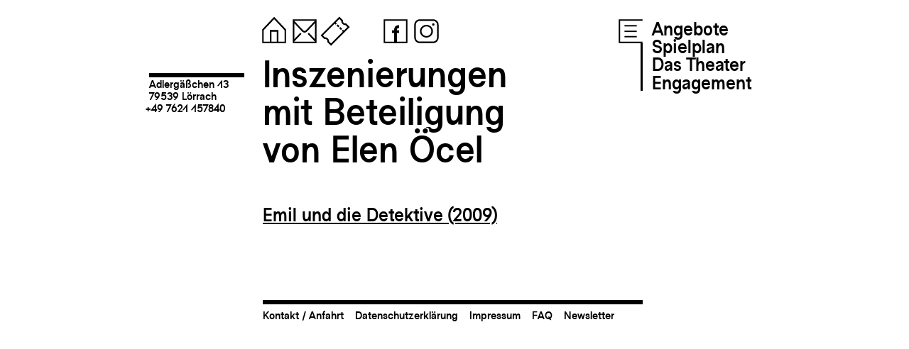

--- FILE ---
content_type: text/html; charset=UTF-8
request_url: https://fugit.de/mitwirkende/elen-oecel/
body_size: 31888
content:
<!DOCTYPE html>
<!--[if IE 7]>
<html class="ie ie7" lang="de">
<![endif]-->
<!--[if IE 8]>
<html class="ie ie8" lang="de">
<![endif]-->
<!--[if !(IE 7) | !(IE 8) ]><!-->
<html lang="de">
<!--<![endif]-->
<head>
	<link rel="shortcut icon" href="https://fugit.de/wp-content/themes/fugit_01/favicon.png?v=1" />
	<meta charset="UTF-8">
	
	<meta name="viewport" content="width=device-width, initial-scale=1"/>
	<meta name="keywords" content="Tempus fugit, Theater, Lörrach, Jugendtheater, Schultheater, Forumtheater, Theaterpädagogik, Theater und Schule, Karin Maßen">
	<meta name="description" content="Wir sind ein freies Theaterhaus, bestehend aus acht Theatergruppen aller Altersklassen und einem Ensemble mit rund 150 Mitwirkenden." />
	<title>Theater Tempus fugit</title>
	<meta name='robots' content='max-image-preview:large' />
<link rel='dns-prefetch' href='//s.w.org' />
<link rel="alternate" type="application/rss+xml" title="Theater Tempus fugit &raquo; Elen Öcel Mitwirkende Person Feed" href="https://fugit.de/mitwirkende/elen-oecel/feed/" />
<script type="text/javascript">
window._wpemojiSettings = {"baseUrl":"https:\/\/s.w.org\/images\/core\/emoji\/14.0.0\/72x72\/","ext":".png","svgUrl":"https:\/\/s.w.org\/images\/core\/emoji\/14.0.0\/svg\/","svgExt":".svg","source":{"concatemoji":"https:\/\/fugit.de\/wp-includes\/js\/wp-emoji-release.min.js?ver=6.0.11"}};
/*! This file is auto-generated */
!function(e,a,t){var n,r,o,i=a.createElement("canvas"),p=i.getContext&&i.getContext("2d");function s(e,t){var a=String.fromCharCode,e=(p.clearRect(0,0,i.width,i.height),p.fillText(a.apply(this,e),0,0),i.toDataURL());return p.clearRect(0,0,i.width,i.height),p.fillText(a.apply(this,t),0,0),e===i.toDataURL()}function c(e){var t=a.createElement("script");t.src=e,t.defer=t.type="text/javascript",a.getElementsByTagName("head")[0].appendChild(t)}for(o=Array("flag","emoji"),t.supports={everything:!0,everythingExceptFlag:!0},r=0;r<o.length;r++)t.supports[o[r]]=function(e){if(!p||!p.fillText)return!1;switch(p.textBaseline="top",p.font="600 32px Arial",e){case"flag":return s([127987,65039,8205,9895,65039],[127987,65039,8203,9895,65039])?!1:!s([55356,56826,55356,56819],[55356,56826,8203,55356,56819])&&!s([55356,57332,56128,56423,56128,56418,56128,56421,56128,56430,56128,56423,56128,56447],[55356,57332,8203,56128,56423,8203,56128,56418,8203,56128,56421,8203,56128,56430,8203,56128,56423,8203,56128,56447]);case"emoji":return!s([129777,127995,8205,129778,127999],[129777,127995,8203,129778,127999])}return!1}(o[r]),t.supports.everything=t.supports.everything&&t.supports[o[r]],"flag"!==o[r]&&(t.supports.everythingExceptFlag=t.supports.everythingExceptFlag&&t.supports[o[r]]);t.supports.everythingExceptFlag=t.supports.everythingExceptFlag&&!t.supports.flag,t.DOMReady=!1,t.readyCallback=function(){t.DOMReady=!0},t.supports.everything||(n=function(){t.readyCallback()},a.addEventListener?(a.addEventListener("DOMContentLoaded",n,!1),e.addEventListener("load",n,!1)):(e.attachEvent("onload",n),a.attachEvent("onreadystatechange",function(){"complete"===a.readyState&&t.readyCallback()})),(e=t.source||{}).concatemoji?c(e.concatemoji):e.wpemoji&&e.twemoji&&(c(e.twemoji),c(e.wpemoji)))}(window,document,window._wpemojiSettings);
</script>
<style type="text/css">
img.wp-smiley,
img.emoji {
	display: inline !important;
	border: none !important;
	box-shadow: none !important;
	height: 1em !important;
	width: 1em !important;
	margin: 0 0.07em !important;
	vertical-align: -0.1em !important;
	background: none !important;
	padding: 0 !important;
}
</style>
	<link rel='stylesheet' id='wp-block-library-css'  href='https://fugit.de/wp-includes/css/dist/block-library/style.min.css?ver=6.0.11' type='text/css' media='all' />
<link rel='stylesheet' id='fugit-plugin-pin-block-css'  href='https://fugit.de/wp-content/plugins/fugit-plugin/pin-block/style.css?ver=1661951718' type='text/css' media='all' />
<link rel='stylesheet' id='fugit-plugin-dynamic-pin-block-css'  href='https://fugit.de/wp-content/plugins/fugit-plugin/dynamic-pin-block/style.css?ver=1661951718' type='text/css' media='all' />
<link rel='stylesheet' id='fugit-plugin-dynamic-string-block-css'  href='https://fugit.de/wp-content/plugins/fugit-plugin/dynamic-string-block/style.css?ver=1661951718' type='text/css' media='all' />
<link rel='stylesheet' id='fugit-plugin-dynamic-plop-block-css'  href='https://fugit.de/wp-content/plugins/fugit-plugin/dynamic-plop-block/style.css?ver=1661951718' type='text/css' media='all' />
<link rel='stylesheet' id='fugit-plugin-dynamic-legacygallery-block-css'  href='https://fugit.de/wp-content/plugins/fugit-plugin/dynamic-legacygallery-block/style.css?ver=1666256522' type='text/css' media='all' />
<link rel='stylesheet' id='fugit-plugin-dynamic-leichtesprache-block-css'  href='https://fugit.de/wp-content/plugins/fugit-plugin/dynamic-leichtesprache-block/style.css?ver=1666884818' type='text/css' media='all' />
<link rel='stylesheet' id='fugit-plugin-dynamic-homepage-block-css'  href='https://fugit.de/wp-content/plugins/fugit-plugin/dynamic-homepage-block/style.css?ver=1669554419' type='text/css' media='all' />
<link rel='stylesheet' id='fugit-plugin-dynamic-homepage-bottom-block-css'  href='https://fugit.de/wp-content/plugins/fugit-plugin/dynamic-homepage-bottom-block/style.css?ver=1690816577' type='text/css' media='all' />
<link rel='stylesheet' id='fugit-plugin-dynamic-homepage-spielplan-block-css'  href='https://fugit.de/wp-content/plugins/fugit-plugin/dynamic-homepage-spielplan-block/style.css?ver=1690816577' type='text/css' media='all' />
<link rel='stylesheet' id='fugit-plugin-dynamic-homepage-top-block-css'  href='https://fugit.de/wp-content/plugins/fugit-plugin/dynamic-homepage-top-block/style.css?ver=1690816577' type='text/css' media='all' />
<link rel='stylesheet' id='filebird_gallery-block-css-css'  href='https://fugit.de/wp-content/plugins/filebird/blocks/filebird-gallery/dist/blocks.style.build.css?ver=5.0.1' type='text/css' media='all' />
<style id='global-styles-inline-css' type='text/css'>
body{--wp--preset--color--black: #000000;--wp--preset--color--cyan-bluish-gray: #abb8c3;--wp--preset--color--white: #ffffff;--wp--preset--color--pale-pink: #f78da7;--wp--preset--color--vivid-red: #cf2e2e;--wp--preset--color--luminous-vivid-orange: #ff6900;--wp--preset--color--luminous-vivid-amber: #fcb900;--wp--preset--color--light-green-cyan: #7bdcb5;--wp--preset--color--vivid-green-cyan: #00d084;--wp--preset--color--pale-cyan-blue: #8ed1fc;--wp--preset--color--vivid-cyan-blue: #0693e3;--wp--preset--color--vivid-purple: #9b51e0;--wp--preset--gradient--vivid-cyan-blue-to-vivid-purple: linear-gradient(135deg,rgba(6,147,227,1) 0%,rgb(155,81,224) 100%);--wp--preset--gradient--light-green-cyan-to-vivid-green-cyan: linear-gradient(135deg,rgb(122,220,180) 0%,rgb(0,208,130) 100%);--wp--preset--gradient--luminous-vivid-amber-to-luminous-vivid-orange: linear-gradient(135deg,rgba(252,185,0,1) 0%,rgba(255,105,0,1) 100%);--wp--preset--gradient--luminous-vivid-orange-to-vivid-red: linear-gradient(135deg,rgba(255,105,0,1) 0%,rgb(207,46,46) 100%);--wp--preset--gradient--very-light-gray-to-cyan-bluish-gray: linear-gradient(135deg,rgb(238,238,238) 0%,rgb(169,184,195) 100%);--wp--preset--gradient--cool-to-warm-spectrum: linear-gradient(135deg,rgb(74,234,220) 0%,rgb(151,120,209) 20%,rgb(207,42,186) 40%,rgb(238,44,130) 60%,rgb(251,105,98) 80%,rgb(254,248,76) 100%);--wp--preset--gradient--blush-light-purple: linear-gradient(135deg,rgb(255,206,236) 0%,rgb(152,150,240) 100%);--wp--preset--gradient--blush-bordeaux: linear-gradient(135deg,rgb(254,205,165) 0%,rgb(254,45,45) 50%,rgb(107,0,62) 100%);--wp--preset--gradient--luminous-dusk: linear-gradient(135deg,rgb(255,203,112) 0%,rgb(199,81,192) 50%,rgb(65,88,208) 100%);--wp--preset--gradient--pale-ocean: linear-gradient(135deg,rgb(255,245,203) 0%,rgb(182,227,212) 50%,rgb(51,167,181) 100%);--wp--preset--gradient--electric-grass: linear-gradient(135deg,rgb(202,248,128) 0%,rgb(113,206,126) 100%);--wp--preset--gradient--midnight: linear-gradient(135deg,rgb(2,3,129) 0%,rgb(40,116,252) 100%);--wp--preset--duotone--dark-grayscale: url('#wp-duotone-dark-grayscale');--wp--preset--duotone--grayscale: url('#wp-duotone-grayscale');--wp--preset--duotone--purple-yellow: url('#wp-duotone-purple-yellow');--wp--preset--duotone--blue-red: url('#wp-duotone-blue-red');--wp--preset--duotone--midnight: url('#wp-duotone-midnight');--wp--preset--duotone--magenta-yellow: url('#wp-duotone-magenta-yellow');--wp--preset--duotone--purple-green: url('#wp-duotone-purple-green');--wp--preset--duotone--blue-orange: url('#wp-duotone-blue-orange');--wp--preset--font-size--small: 13px;--wp--preset--font-size--medium: 20px;--wp--preset--font-size--large: 36px;--wp--preset--font-size--x-large: 42px;}.has-black-color{color: var(--wp--preset--color--black) !important;}.has-cyan-bluish-gray-color{color: var(--wp--preset--color--cyan-bluish-gray) !important;}.has-white-color{color: var(--wp--preset--color--white) !important;}.has-pale-pink-color{color: var(--wp--preset--color--pale-pink) !important;}.has-vivid-red-color{color: var(--wp--preset--color--vivid-red) !important;}.has-luminous-vivid-orange-color{color: var(--wp--preset--color--luminous-vivid-orange) !important;}.has-luminous-vivid-amber-color{color: var(--wp--preset--color--luminous-vivid-amber) !important;}.has-light-green-cyan-color{color: var(--wp--preset--color--light-green-cyan) !important;}.has-vivid-green-cyan-color{color: var(--wp--preset--color--vivid-green-cyan) !important;}.has-pale-cyan-blue-color{color: var(--wp--preset--color--pale-cyan-blue) !important;}.has-vivid-cyan-blue-color{color: var(--wp--preset--color--vivid-cyan-blue) !important;}.has-vivid-purple-color{color: var(--wp--preset--color--vivid-purple) !important;}.has-black-background-color{background-color: var(--wp--preset--color--black) !important;}.has-cyan-bluish-gray-background-color{background-color: var(--wp--preset--color--cyan-bluish-gray) !important;}.has-white-background-color{background-color: var(--wp--preset--color--white) !important;}.has-pale-pink-background-color{background-color: var(--wp--preset--color--pale-pink) !important;}.has-vivid-red-background-color{background-color: var(--wp--preset--color--vivid-red) !important;}.has-luminous-vivid-orange-background-color{background-color: var(--wp--preset--color--luminous-vivid-orange) !important;}.has-luminous-vivid-amber-background-color{background-color: var(--wp--preset--color--luminous-vivid-amber) !important;}.has-light-green-cyan-background-color{background-color: var(--wp--preset--color--light-green-cyan) !important;}.has-vivid-green-cyan-background-color{background-color: var(--wp--preset--color--vivid-green-cyan) !important;}.has-pale-cyan-blue-background-color{background-color: var(--wp--preset--color--pale-cyan-blue) !important;}.has-vivid-cyan-blue-background-color{background-color: var(--wp--preset--color--vivid-cyan-blue) !important;}.has-vivid-purple-background-color{background-color: var(--wp--preset--color--vivid-purple) !important;}.has-black-border-color{border-color: var(--wp--preset--color--black) !important;}.has-cyan-bluish-gray-border-color{border-color: var(--wp--preset--color--cyan-bluish-gray) !important;}.has-white-border-color{border-color: var(--wp--preset--color--white) !important;}.has-pale-pink-border-color{border-color: var(--wp--preset--color--pale-pink) !important;}.has-vivid-red-border-color{border-color: var(--wp--preset--color--vivid-red) !important;}.has-luminous-vivid-orange-border-color{border-color: var(--wp--preset--color--luminous-vivid-orange) !important;}.has-luminous-vivid-amber-border-color{border-color: var(--wp--preset--color--luminous-vivid-amber) !important;}.has-light-green-cyan-border-color{border-color: var(--wp--preset--color--light-green-cyan) !important;}.has-vivid-green-cyan-border-color{border-color: var(--wp--preset--color--vivid-green-cyan) !important;}.has-pale-cyan-blue-border-color{border-color: var(--wp--preset--color--pale-cyan-blue) !important;}.has-vivid-cyan-blue-border-color{border-color: var(--wp--preset--color--vivid-cyan-blue) !important;}.has-vivid-purple-border-color{border-color: var(--wp--preset--color--vivid-purple) !important;}.has-vivid-cyan-blue-to-vivid-purple-gradient-background{background: var(--wp--preset--gradient--vivid-cyan-blue-to-vivid-purple) !important;}.has-light-green-cyan-to-vivid-green-cyan-gradient-background{background: var(--wp--preset--gradient--light-green-cyan-to-vivid-green-cyan) !important;}.has-luminous-vivid-amber-to-luminous-vivid-orange-gradient-background{background: var(--wp--preset--gradient--luminous-vivid-amber-to-luminous-vivid-orange) !important;}.has-luminous-vivid-orange-to-vivid-red-gradient-background{background: var(--wp--preset--gradient--luminous-vivid-orange-to-vivid-red) !important;}.has-very-light-gray-to-cyan-bluish-gray-gradient-background{background: var(--wp--preset--gradient--very-light-gray-to-cyan-bluish-gray) !important;}.has-cool-to-warm-spectrum-gradient-background{background: var(--wp--preset--gradient--cool-to-warm-spectrum) !important;}.has-blush-light-purple-gradient-background{background: var(--wp--preset--gradient--blush-light-purple) !important;}.has-blush-bordeaux-gradient-background{background: var(--wp--preset--gradient--blush-bordeaux) !important;}.has-luminous-dusk-gradient-background{background: var(--wp--preset--gradient--luminous-dusk) !important;}.has-pale-ocean-gradient-background{background: var(--wp--preset--gradient--pale-ocean) !important;}.has-electric-grass-gradient-background{background: var(--wp--preset--gradient--electric-grass) !important;}.has-midnight-gradient-background{background: var(--wp--preset--gradient--midnight) !important;}.has-small-font-size{font-size: var(--wp--preset--font-size--small) !important;}.has-medium-font-size{font-size: var(--wp--preset--font-size--medium) !important;}.has-large-font-size{font-size: var(--wp--preset--font-size--large) !important;}.has-x-large-font-size{font-size: var(--wp--preset--font-size--x-large) !important;}
</style>
<link rel='stylesheet' id='wp-gallery-metabox-css'  href='https://fugit.de/wp-content/plugins/wp-gallery-metabox/public/css/wp-gallery-metabox-public.css?ver=1.0.0' type='text/css' media='all' />
<link rel='stylesheet' id='wpfront-scroll-top-css'  href='https://fugit.de/wp-content/plugins/wpfront-scroll-top/css/wpfront-scroll-top.min.css?ver=2.0.7.08086' type='text/css' media='all' />
<script type='text/javascript' src='https://fugit.de/wp-content/plugins/fugit-plugin/js/lottie-player.js?ver=6.0.11' id='lottie_js-js'></script>
<script type='text/javascript' src='https://fugit.de/wp-content/plugins/fugit-plugin/js/jquery.js?ver=221020-90210' id='jquery_js-js'></script>
<script type='text/javascript' src='https://fugit.de/wp-content/plugins/fugit-plugin/js/pnganimation.js?ver=221120-115653' id='pnganimation_js-js'></script>
<script type='text/javascript' src='https://fugit.de/wp-content/plugins/fugit-plugin/js/lottie-animation-manager.js?ver=221128-111954' id='lottieanimationmanager_js-js'></script>
<script type='text/javascript' src='https://fugit.de/wp-content/plugins/fugit-plugin/js/functions.js?ver=230303-132533' id='functions_js-js'></script>
<script type='text/javascript' src='https://fugit.de/wp-includes/js/jquery/jquery.min.js?ver=3.6.0' id='jquery-core-js'></script>
<script type='text/javascript' src='https://fugit.de/wp-includes/js/jquery/jquery-migrate.min.js?ver=3.3.2' id='jquery-migrate-js'></script>
<script type='text/javascript' src='https://fugit.de/wp-content/plugins/wp-gallery-metabox/public/js/wp-gallery-metabox-public.js?ver=1.0.0' id='wp-gallery-metabox-js'></script>
<link rel="https://api.w.org/" href="https://fugit.de/wp-json/" /><link rel="alternate" type="application/json" href="https://fugit.de/wp-json/wp/v2/mitwirkende/525" /><link rel="EditURI" type="application/rsd+xml" title="RSD" href="https://fugit.de/xmlrpc.php?rsd" />
<link rel="wlwmanifest" type="application/wlwmanifest+xml" href="https://fugit.de/wp-includes/wlwmanifest.xml" /> 
<meta name="generator" content="WordPress 6.0.11" />

<style></style>
    
    	
	<link rel="stylesheet" href="https://fugit.de/wp-content/themes/fugit_01/css/tf-font.css?v=2" type="text/css" media="screen">
	<link rel="stylesheet" href="https://fugit.de/wp-content/themes/fugit_01/style.css?v=24" type="text/css" media="screen">
	
	<script type="text/javascript">
		var siteurl = "https://fugit.de";
		var basefolder = "https://fugit.de/wp-content/themes/fugit_01";
		var ajaxurl = "https://fugit.de/wp-admin/admin-ajax.php";
	</script>
	
	
	
</head>

<body class="archive tax-mitwirkende term-elen-oecel term-525 wp-embed-responsive">
	

<div id="main">
<div id="header">
<div class="social-media">
    <a class="home" href="https://fugit.de" title="Startseite"><svg version="1.1" xmlns="http://www.w3.org/2000/svg" xmlns:xlink="http://www.w3.org/1999/xlink" x="0" y="0" width="1.8em" height="1.8em" viewBox="0, 0, 50, 50">
  <g id="icon-home1">
    <path d="M42.557,22.442 L25.075,3.831 L7.447,22.439 L9.189,24.089 L25.067,7.328 L40.807,24.086 L42.557,22.442 z" fill="#000000"/>
    <path d="M31.202,40.24 L40.24,40.24 L40.24,22.531 L42.5,22.531 L42.5,42.5 L7.5,42.5 L7.5,22.531 L9.76,22.531 L9.76,40.24 L18.798,40.24 L18.798,23.304 L31.202,23.304 L31.202,40.24 z M28.802,40.24 L28.802,25.704 L21.198,25.704 L21.198,40.24 L28.802,40.24 z" fill="#000000"/>
  </g>
</svg></a> 
    <a class="mail" href="mailto:info@fugit.de" title="info@fugit.de kopieren"><svg version="1.1" xmlns="http://www.w3.org/2000/svg" xmlns:xlink="http://www.w3.org/1999/xlink" x="0" y="0" width="1.8em" height="1.8em" viewBox="0, 0, 50, 50">
  <g id="icon-mail1">
    <path d="M42.5,7.5 L42.5,42.5 L7.5,42.5 L7.5,7.5 L42.5,7.5 z M40.24,12.984 C36.255,17.201 32.284,21.43 28.268,25.617 C26.479,27.435 23.251,27.528 21.37,25.601 L9.857,13.345 L9.774,36.64 L18.616,27.307 L20.261,29.058 L9.761,40.143 L9.76,40.24 L40.24,40.24 L40.237,40.386 L29.498,28.953 L31.151,27.208 C34.18,30.433 37.208,33.657 40.237,36.881 L40.24,12.984 z M9.87,9.855 C14.279,14.564 18.614,19.344 23.12,23.959 C24.028,24.865 25.638,24.868 26.547,23.944 L40.24,9.49 L40.24,9.76 L9.875,9.75 L9.87,9.855 z" fill="#000000"/>
  </g>
</svg></a> 
    <a class="map-link" href="https://goo.gl/maps/TQVeekdMLWr2KKiN8" title="Standort" target="_blank"><svg version="1.1" xmlns="http://www.w3.org/2000/svg" xmlns:xlink="http://www.w3.org/1999/xlink" x="0" y="0" width="1.8em" height="1.8em" viewBox="0, 0, 50, 50">
  <g id="icon-map">
    <path d="M42.5,7.5 L42.5,42.5 L7.5,42.5 L7.5,7.5 L42.5,7.5 z M40.24,9.76 L9.76,9.76 L9.76,40.24 L40.24,40.24 L40.24,9.76 z" fill="#000000"/>
    <path d="M25,36.358 C25,36.358 32.92,29.624 32.92,21.562 C32.92,17.191 29.371,13.642 25,13.642 C20.629,13.642 17.08,17.191 17.08,21.562 C17.08,29.624 25,36.358 25,36.358 z M25,17.293 C27.445,17.293 29.43,19.278 29.43,21.723 C29.43,24.169 27.445,26.154 25,26.154 C22.555,26.154 20.57,24.169 20.57,21.723 C20.57,19.278 22.555,17.293 25,17.293 z" fill="#000000"/>
  </g>
</svg></a> 
    <a class="tel-link" href="tel:+497621157840" title="Telefon"><svg version="1.1" xmlns="http://www.w3.org/2000/svg" xmlns:xlink="http://www.w3.org/1999/xlink" x="0" y="0" width="1.8em" height="1.8em" viewBox="0, 0, 50, 50">
  <g id="icon-tel">
    <path d="M42.5,7.5 L42.5,42.5 L7.5,42.5 L7.5,7.5 L42.5,7.5 z M40.24,9.76 L9.76,9.76 L9.76,40.24 L40.24,40.24 L40.24,9.76 z" fill="#000000"/>
    <path d="M18.708,14.339 C18.862,14.092 20.827,12.675 21.685,12.859 C22.545,13.044 23.25,13.656 23.55,14.483 C24.006,15.735 24.508,17.115 24.949,18.327 C25.23,19.098 25.123,19.958 24.66,20.638 C24.198,21.316 23.438,21.731 22.616,21.753 L20.172,21.818 C20.697,23.617 21.45,25.445 22.46,27.193 C23.469,28.942 24.675,30.507 25.971,31.862 L27.249,29.778 C27.679,29.077 28.419,28.626 29.237,28.565 C30.057,28.504 30.855,28.842 31.383,29.47 C32.212,30.459 33.156,31.583 34.012,32.604 C34.578,33.277 34.756,34.194 34.486,35.031 C34.216,35.866 32.007,36.859 31.716,36.869 C26.578,38.166 20.441,35.572 17.317,30.162 C14.193,24.752 15.016,18.14 18.708,14.339 z" fill="#000000"/>
  </g>
</svg></a> 
    <a class="ticket-link" href="https://fugit.de/ticketliste" title="Tickets"><svg version="1.1" xmlns="http://www.w3.org/2000/svg" xmlns:xlink="http://www.w3.org/1999/xlink" x="0" y="0" width="1.8em" height="1.8em" viewBox="0, 0, 50, 50">
  <g id="icon-ticket">
    <path d="M36.382,9.543 L36.479,8.938 L31.112,3.572 L3.572,31.112 L8.938,36.478 L9.543,36.382 C10.631,36.208 11.785,36.539 12.623,37.377 C13.461,38.215 13.792,39.369 13.618,40.457 L13.522,41.062 L18.888,46.428 L46.428,18.888 L41.062,13.522 L40.457,13.618 C39.369,13.792 38.215,13.461 37.377,12.623 C36.539,11.785 36.208,10.631 36.382,9.543 z M33.945,9.799 C33.861,11.426 34.439,13.079 35.68,14.32 C36.921,15.561 38.576,16.139 40.201,16.055 C40.201,16.054 43.034,18.888 43.034,18.888 C43.034,18.888 18.888,43.034 18.888,43.034 C18.888,43.034 16.054,40.201 16.054,40.201 C16.139,38.576 15.561,36.921 14.32,35.68 C13.079,34.439 11.424,33.861 9.799,33.945 C9.799,33.946 6.966,31.112 6.966,31.112 C6.966,31.112 31.112,6.966 31.112,6.966 L33.945,9.799 z" fill="#000000"/>
    <path d="M38.689,24.93 C38.689,24.93 37.812,24.054 36.503,22.746 L34.806,24.443 C36.114,25.751 36.991,26.627 36.991,26.627 L38.689,24.93 z M35.145,21.389 C34.354,20.597 33.485,19.727 32.6,18.843 L30.903,20.54 C31.788,21.425 32.657,22.293 33.449,23.085 L35.145,21.389 z M31.243,17.485 C30.359,16.602 29.491,15.734 28.697,14.939 L27,16.636 C27.794,17.43 28.663,18.299 29.545,19.181 L31.243,17.485 z M27.339,13.582 C25.984,12.227 25.069,11.312 25.069,11.312 L23.372,13.009 C23.372,13.009 24.287,13.924 25.642,15.278 L27.339,13.582 z" fill="#000000"/>
  </g>
</svg>
</a> 
    &nbsp;
    &nbsp;
    &nbsp;
    <a class="fb-link" href="https://www.facebook.com/theatertempusfugit" title="Facebook" target="_blank"><svg version="1.1" xmlns="http://www.w3.org/2000/svg" xmlns:xlink="http://www.w3.org/1999/xlink" x="0" y="0" width="1.8em" height="1.8em" viewBox="0, 0, 50, 50">
  <g id="icon-fb1">
    <path d="M42.5,7.5 L42.5,42.5 L7.5,42.5 L7.5,7.5 L42.5,7.5 z M40.24,9.76 L9.76,9.76 L9.76,40.24 L40.24,40.24 L40.24,9.76 z" fill="#000000"/>
    <path d="M30.327,20.267 L30.327,16.048 C24.556,16.048 22.928,19.302 22.928,23.632 L22.928,23.817 L19.673,23.817 L19.673,27.554 L22.928,27.554 L22.928,42.5 L26.998,42.5 L26.998,27.554 L30.253,27.554 L30.253,23.817 L26.998,23.817 L26.998,23.782 C26.998,20.819 27.812,20.267 30.327,20.267 z" fill="#000000"/>
  </g>
</svg></a> 
    <a class="insta-link" href="https://www.instagram.com/theatertempusfugit/?hl=de" title="Instagram" target="_blank"><svg version="1.1" xmlns="http://www.w3.org/2000/svg" xmlns:xlink="http://www.w3.org/1999/xlink" x="0" y="0" width="1.8em" height="1.8em" viewBox="0, 0, 50, 50">
  <g id="icon-insta1">
    <path d="M42.5,15.5 C42.5,13.379 41.657,11.343 40.157,9.843 C38.656,8.342 36.622,7.5 34.5,7.5 L15.5,7.5 C13.378,7.5 11.343,8.342 9.843,9.843 C8.343,11.343 7.5,13.379 7.5,15.5 L7.5,34.5 C7.5,36.621 8.343,38.657 9.843,40.157 C11.343,41.658 13.378,42.5 15.5,42.5 L34.5,42.5 C36.622,42.5 38.656,41.658 40.157,40.157 C41.657,38.657 42.5,36.621 42.5,34.5 L42.5,15.5 z M40.2,15.5 L40.2,34.5 C40.2,36.011 39.6,37.462 38.531,38.53 C37.462,39.599 36.012,40.2 34.5,40.2 L15.5,40.2 C13.988,40.2 12.539,39.599 11.47,38.53 C10.4,37.462 9.8,36.011 9.8,34.5 L9.8,15.5 C9.8,13.989 10.4,12.538 11.47,11.47 C12.539,10.401 13.988,9.8 15.5,9.8 L34.5,9.8 C36.012,9.8 37.462,10.401 38.531,11.47 C39.6,12.538 40.2,13.989 40.2,15.5 z" fill="#000000"/>
    <path d="M25,15.647 C19.838,15.647 15.647,19.838 15.647,25 C15.647,30.162 19.838,34.353 25,34.353 C30.162,34.353 34.353,30.162 34.353,25 C34.353,19.838 30.162,15.647 25,15.647 z M25,17.947 C28.893,17.947 32.053,21.107 32.053,25 C32.053,28.893 28.893,32.053 25,32.053 C21.107,32.053 17.947,28.893 17.947,25 C17.947,21.107 21.107,17.947 25,17.947 z" fill="#000000"/>
    <path d="M36.608,15.159 C36.608,16.135 35.817,16.926 34.841,16.926 C33.865,16.926 33.074,16.135 33.074,15.159 C33.074,14.183 33.865,13.392 34.841,13.392 C35.817,13.392 36.608,14.183 36.608,15.159 z" fill="#000000"/>
  </g>
</svg></a> 

    
</div>
<div class="mobile-menu"> 
	<a class="menu" >
		<svg version="1.1" xmlns="http://www.w3.org/2000/svg" xmlns:xlink="http://www.w3.org/1999/xlink" x="0" y="0" width="1.8em" height="1.8em" viewBox="0, 0, 50, 50">
  <g id="icon-menu">
    <path d="M7.5,7.5 L42.5,7.5 L42.5,12.1 L7.5,12.1 L7.5,7.5 z" fill="#000000"/>
    <path d="M7.5,22.7 L42.5,22.7 L42.5,27.3 L7.5,27.3 L7.5,22.7 z" fill="#000000"/>
    <path d="M7.5,37.9 L42.5,37.9 L42.5,42.5 L7.5,42.5 L7.5,37.9 z" fill="#000000"/>
  </g>
</svg>	</a>  
</div>
<div class="combined-menu">
	<a class="menu" >
		<svg version="1.1" xmlns="http://www.w3.org/2000/svg" xmlns:xlink="http://www.w3.org/1999/xlink" x="0" y="0" width="1.8em" height="1.8em" viewBox="0, 0, 50, 50">
  <g id="icon-menu">
    <path d="M7.5,7.5 L43,7.5 L43,42.5 L7.5,42.5 L7.5,7.5 z" fill="#FFFFFF"/>
    <path d="M42.5,7.5 L42.5,9.76 L9.76,9.76 L9.76,40.24 L42.5,40.24 L42.5,42.5 L7.5,42.5 L7.5,7.5 L42.5,7.5 z" fill="#000000"/>
    <path d="M16,16 L34,16 L34,18 L16,18 L16,16 z" fill="#000000"/>
    <path d="M16,24.188 L34,24.188 L34,26.188 L16,26.188 L16,24.188 z" fill="#000000"/>
    <path d="M16,32 L34,32 L34,34 L16,34 L16,32 z" fill="#000000"/>
  </g>
</svg>	</a>  
	<div class="menu-main-menu-container"><ul id="menu-main-menu" class="submenu"><li id="menu-item-682" class="menu-item menu-item-type-post_type menu-item-object-page menu-item-has-children menu-item-682"><a href="https://fugit.de/angebote/">Angebote</a>
<ul class="sub-menu">
	<li id="menu-item-795" class="menu-item menu-item-type-post_type menu-item-object-page menu-item-795"><a href="https://fugit.de/theater-schule/">Theater &#038; Kindergarten/Schule</a></li>
	<li id="menu-item-796" class="menu-item menu-item-type-post_type menu-item-object-page menu-item-796"><a href="https://fugit.de/mitmachen/">Selbst auf der Bühne stehen</a></li>
	<li id="menu-item-797" class="menu-item menu-item-type-post_type menu-item-object-page menu-item-797"><a href="https://fugit.de/ausbildung/">Das Jahrespraktikum</a></li>
	<li id="menu-item-993" class="menu-item menu-item-type-post_type menu-item-object-page menu-item-993"><a href="https://fugit.de/jobs/">Jobs &#038; Praktika</a></li>
</ul>
</li>
<li id="menu-item-684" class="menu-item menu-item-type-post_type menu-item-object-page menu-item-has-children menu-item-684"><a href="https://fugit.de/spielplan/">Spielplan</a>
<ul class="sub-menu">
	<li id="menu-item-2294" class="menu-item menu-item-type-custom menu-item-object-custom menu-item-2294"><a href="https://fugit.de/spielplan">Öffentliche Vorstellungen</a></li>
	<li id="menu-item-2293" class="menu-item menu-item-type-custom menu-item-object-custom menu-item-2293"><a href="https://fugit.de/spielplan-2/?opentab=1">Schulvorstellungen</a></li>
</ul>
</li>
<li id="menu-item-683" class="menu-item menu-item-type-post_type menu-item-object-page menu-item-has-children menu-item-683"><a href="https://fugit.de/ueber-uns/">Das Theater</a>
<ul class="sub-menu">
	<li id="menu-item-811" class="menu-item menu-item-type-post_type menu-item-object-page menu-item-811"><a href="https://fugit.de/ueber-uns-2/">Über uns</a></li>
	<li id="menu-item-812" class="menu-item menu-item-type-post_type menu-item-object-page menu-item-812"><a href="https://fugit.de/team/">Team</a></li>
	<li id="menu-item-893" class="menu-item menu-item-type-post_type menu-item-object-page menu-item-893"><a href="https://fugit.de/philosophie/">Philosophie</a></li>
	<li id="menu-item-809" class="menu-item menu-item-type-post_type menu-item-object-page menu-item-809"><a href="https://fugit.de/archiv/">Archiv</a></li>
</ul>
</li>
<li id="menu-item-685" class="menu-item menu-item-type-post_type menu-item-object-page menu-item-has-children menu-item-685"><a href="https://fugit.de/spenden/">Engagement</a>
<ul class="sub-menu">
	<li id="menu-item-824" class="menu-item menu-item-type-post_type menu-item-object-page menu-item-824"><a href="https://fugit.de/investieren/">Investieren</a></li>
	<li id="menu-item-823" class="menu-item menu-item-type-post_type menu-item-object-page menu-item-823"><a href="https://fugit.de/partner/">Partner</a></li>
	<li id="menu-item-810" class="menu-item menu-item-type-post_type menu-item-object-page menu-item-810"><a href="https://fugit.de/pressestimmen/">Presse und Auszeichnungen</a></li>
	<li id="menu-item-825" class="menu-item menu-item-type-post_type menu-item-object-page menu-item-825"><a href="https://fugit.de/foerderverein/">Förderverein</a></li>
</ul>
</li>
</ul></div></div>
	
<div class="main-title-dash"><a href="https://goo.gl/maps/TQVeekdMLWr2KKiN8" title="Standort auf Google Maps" target="_blank">Adlerg&auml;ßchen 13<br>79539 L&ouml;rrach</a><br><a href="tel:+497621157840" title="Telefonnummer anrufen"><span class="indent">+49 7621 157840</span></a></div>
</div>

<div class="main-title">
<h1>
Inszenierungen<br/>mit Beteiligung <br>von Elen Öcel</h1>
</div>
	







<!--<div class="main-title-dash">+49 (0)7621<br>15784-0</div>-->


<a href="https://fugit.de/fugit_inszenierung/emil-und-die-detektive-2009/?back=archiv">Emil und die Detektive (2009)</a><br>

<div style="clear:both;"></div>
<div class="menu-footer-menu-container"><ul id="menu-footer-menu" class="footer-menu"><li id="menu-item-82" class="menu-item menu-item-type-post_type menu-item-object-page menu-item-82"><a href="https://fugit.de/kontakt/">Kontakt / Anfahrt</a></li>
<li id="menu-item-77" class="menu-item menu-item-type-post_type menu-item-object-page menu-item-privacy-policy menu-item-77"><a href="https://fugit.de/datenschutz/">Datenschutzerklärung</a></li>
<li id="menu-item-78" class="menu-item menu-item-type-post_type menu-item-object-page menu-item-78"><a href="https://fugit.de/impressum/">Impressum</a></li>
<li id="menu-item-1505" class="menu-item menu-item-type-post_type menu-item-object-page menu-item-1505"><a href="https://fugit.de/faq/">FAQ</a></li>
<li id="menu-item-2319" class="menu-item menu-item-type-custom menu-item-object-custom menu-item-2319"><a href="https://eepurl.com/dmmV_z">Newsletter</a></li>
</ul></div>        <div id="wpfront-scroll-top-container">
            <img src="https://fugit.de/wp-content/plugins/wpfront-scroll-top/images/icons/35.png" alt="" />        </div>
                <script type="text/javascript">
            function wpfront_scroll_top_init() {
                if (typeof wpfront_scroll_top === "function" && typeof jQuery !== "undefined") {
                    wpfront_scroll_top({"scroll_offset":100,"button_width":0,"button_height":0,"button_opacity":0.8000000000000000444089209850062616169452667236328125,"button_fade_duration":200,"scroll_duration":400,"location":2,"marginX":20,"marginY":20,"hide_iframe":false,"auto_hide":false,"auto_hide_after":2,"button_action":"top","button_action_element_selector":"","button_action_container_selector":"html, body","button_action_element_offset":0});
                } else {
                    setTimeout(wpfront_scroll_top_init, 100);
                }
            }
            wpfront_scroll_top_init();
        </script>
        <script type='text/javascript' src='https://fugit.de/wp-content/plugins/wpfront-scroll-top/js/wpfront-scroll-top.min.js?ver=2.0.7.08086' id='wpfront-scroll-top-js'></script>




</div>


<div id="overlay"><div id="overlay_content"></div><div id="close_overlay">&times;</div></div>
</body>
</html>


--- FILE ---
content_type: text/css
request_url: https://fugit.de/wp-content/plugins/fugit-plugin/dynamic-homepage-spielplan-block/style.css?ver=1690816577
body_size: 154
content:
/**
 * Note that these styles are loaded *before* editor styles, so that
 * editor-specific styles using the same selectors will take precedence.
 */
.label{
    font-size:14px;
    color:#444;
    margin-top:20px;
}

  
 .row {
    display: flex;
    flex-direction: row;
    flex-wrap: wrap;
    width: 100%;
  }
  
  .column {
    display: flex;
    flex-direction: column;
    flex-basis: 100%;
    flex: 1;
  }

--- FILE ---
content_type: text/css
request_url: https://fugit.de/wp-content/themes/fugit_01/style.css?v=24
body_size: 57837
content:
/*
Theme Name: Fugit 01
Theme URI: –
Author: Simon Koschmieder
Author URI: http://www.simon-koschmieder.de
Description: Fugit Theme
Version: 1.0
*/


body,html{
	

  	font-family: 'Tempus fugit';
	padding:0px 0px 0px 0px !important;
	margin:0px 0px 0px 0px !important;
	padding-bottom:0px !important;
	width:100%;
	
	font-size:4.4vw;
	line-height:4.4vw;
}

a{
	color: #000;
	
}
a.post-edit-link{

	display: block;
	position: fixed;
	font-size: 0.5em;
	left: 5px;
	top: 5px;
	padding: 0.2em 1em;
	background-color: #444;
	color: #fff;
	text-decoration: none;
	border-radius: 1em;
}
a:hover.post-edit-link{

	
	background-color: #000;
	text-decoration: none;
}
p{
	margin:0px;
	padding:0px;
	margin-bottom:1em;
}
h1{
	text-shadow: -1.5px -1.5px 0 #fff, 1.5px -1.5px 0 #fff, -1.5px 1.5px 0 #fff, 1.5px 1.5px 0 #fff;
}
h1, h2, h3, h4, h5{
	font-weight:normal;
	margin:0px;
	padding:0px;
	font-size:1em;
	line-height:1em;
	display:inline-block;
}
h2{
	display:block;
	font-size:0.6em;
	line-height:1em;
	border:none;
	border-bottom:0.35em solid #000;;
	margin-top:4em;
	margin-bottom:0.15em;
	padding-bottom: 0.35em;
}
h1{
	font-size:2em;
	line-height:1em;
}
h3{
	display:block;
	font-size:1.5em;
	line-height:1em;
	margin-bottom:0.15em;
}
h4{
	border-bottom:0.1em solid #000;
	padding-bottom:0.2em;
	margin-bottom:0.15em;
}
.small, #main p.small,#overlay p.small{
	font-size: 0.6em;
	line-height:  1em;
}
#main{
	font-size:1em;
	    margin-left: 1.3em;
	width:20em;
	position:absolute;
}
#main p,#overlay p{
	/*font-size:2.1em;
	line-height:2.1em;*/
	
	font-size:1em;
	line-height:1em;
}

.main-title{
	position:relative;
	margin-top:3.7em;
	min-height:10em;
}
.main-title h1{
	position:relative;
	padding-bottom:1em;
}

.main-title img{
	width:20em !important;
	height:auto !important;
	display:block;
	position:absolute;
	bottom:0px;
}

.main-title-dash{
	display: none;
	position:absolute;
	margin-left:-10em;
	width:8.2em;
	border-top:0.35em solid #000;;
	margin-top:6em;
	font-size:0.6em;
	line-height:1.1em;
	padding-top: 0.1em;

}
.main-title-dash.small{
	position:absolute;
	margin-left:-7.4em;
	width:7.2em;
	border-top:0.49em solid #000;;
	margin-top:8.7em;
	font-size:0.45em;
	line-height:1.1em;
	padding-top: 0.1em;

}
.main-title-dash a{
	text-decoration:none;
}
.main-title-dash a:hover{
	text-decoration:underline;

}
.main-title-dash-fixed{
	position:fixed;
	width: calc(50% - 24em);
	left:2em;
	
	border-top:0.49em solid #000;;
	margin-top:2em;
	font-size:0.6em;
	line-height:1.1em;
	padding-top: 0.1em;

}

.main-title-dash .indent{
	margin-left:-0.3em;
}
.mobile-menu{
	position:absolute;
	right: 0px;
	margin-top:0.75em;
	z-index:11;
	font-size: 1.25em;
	
}
.mobile-menu a{
	display:inline-block;
	width:1.5em;
	height:1.5em;
	margin-left:-0.3em;
	margin-right:0.15em;
	/*border:0.35em solid #000;*/
	text-align:center;
}

.social-media{
	position:absolute;
	/*margin-left:-14em;*/
	margin-top:0.75em;
	z-index:10;
	font-size: 1.25em;
	
}
.social-media a{
	display:inline-block;
	width:1.5em;
	height:1.5em;
	margin-left:-0.3em;
	margin-right:0.15em;
	/*border:0.35em solid #000;*/
	text-align:center;
}
/*-------------- LOADING ----------------*/
.lds-ring {
	display: inline-block;
	position: relative;
	width: 80px;
	height: 80px;
  }
  .lds-ring div {
	box-sizing: border-box;
	display: block;
	position: absolute;
	width: 64px;
	height: 64px;
	margin: 2px;
	border: 4px solid rgb(0, 0, 0);
	border-radius: 50%;
	animation: lds-ring 1.2s cubic-bezier(0.5, 0, 0.5, 1) infinite;
	border-color: rgb(0, 0, 0) transparent transparent transparent;
  }
  .lds-ring div:nth-child(1) {
	animation-delay: -0.45s;
  }
  .lds-ring div:nth-child(2) {
	animation-delay: -0.3s;
  }
  .lds-ring div:nth-child(3) {
	animation-delay: -0.15s;
  }
  @keyframes lds-ring {
	0% {
	  transform: rotate(0deg);
	}
	100% {
	  transform: rotate(360deg);
	}
  }
/*-------------- HEADER ----------------*/
#header{

	position: fixed;
	width: 20em;
	z-index: 10;

}
#header.over{

	background-color: #fff;
	padding-bottom: 1em;
	border-bottom: 0.21em solid #000;
    height: 2.5em;


}
#header.over::before {
  content: '';
  position: fixed;
  background-color: #fff;
  height: 3.5em;
	left: 0px;
  width: 100%;
 }
 /*----- MAIN MENU ------*/
.menu-main-menu-container{
	position: absolute;
    width: 9em;
    left: 17.5em;
    height: 10em;
    top: 0em;
    transform: rotate(-19deg);
    z-index:1500;
    display: none;
}
.combined-menu .menu-main-menu-container{

	transform:none;
	width: auto;
	height: auto;
    left: 19.89em;
    
    top: 1em;
	border-left:0.1em solid #000;
}
.combined-menu .menu{
	position:absolute;
	top:0.75em;
	right:-0.25em;
	z-index:1505;
	cursor:pointer;
}
.over .combined-menu .menu{
	display:none;
}
.combined-menu .menu{
	display:none;
}
.combined-menu #menu-main-menu li a {
	white-space: nowrap;
    padding-left: 0.5em;
    border-left:none;
    vertical-align: -20%;
    text-decoration: none;
    border-bottom: none;
    padding-top: 0em;
    padding-bottom: 0em;
}

.menu-footer-menu-container{
	width:100%;
	border-top:0.21em solid #000;
	padding-top:0.3em;
	margin-top:4em;
	margin-bottom: 4em;
	
}
#menu-main-menu, #menu-main-menu li{
	list-style:none;	
	margin:0px;
	padding:0px;
	font-size:1em;
	line-height:1em;
	border-collapse:collapse;
	/*border-bottom:0.1em solid #000;*/
}

#menu-main-menu li ul{
	display:none;
}
#menu-main-menu li ul{
	margin-left:0.5em;
	padding:0px;
	
}


li a{
	text-decoration:none;
}
li a:hover, #menu-main-menu li a:hover, a:hover, #menu-main-menu .current-menu-item ul a:hover{
	text-decoration:underline;
}

#menu-main-menu li a {

	padding-left:0.15em;
	padding-top:0.15em;
	padding-bottom:0.19em;
	border-left:0.1em solid #000;
	vertical-align: -60%;
	text-decoration:none;
	border-bottom:0.1em solid #000;
	
	border-collapse:collapse;
}

#menu-main-menu li ul li a{
border-left:0.1em solid #000;
}

#overlay #menu-main-menu li ul{
	display:block;
}
#overlay #menu-main-menu{
	
	font-size:1.5em;
	line-height:1.5em;
}
#overlay #menu-main-menu li, #overlay #menu-main-menu li a{
	width: 100%;
	display:block;
}

#menu-footer-menu{
	font-size:0.6em;
}
#menu-footer-menu, #menu-footer-menu li{
	list-style:none;	
	margin:0px;
	padding:0px;
	
	line-height:1em;
}

#menu-footer-menu li{
	display:block;
	width:auto;
	margin-bottom:1em;
	margin-right:1em;
	float:left;
}

#menu-footer-menu .menu-item-has-children{
	display:block;
	width:7.5em;
	margin-bottom:1em;
	float:left;
}
#menu-footer-menu li ul{
	margin-left:0em;
	padding:0px;
	padding-left:0.15em;
	border-left:0.1em solid #000;
	
}

.current-menu-item a,  #menu-main-menu .current-menu-item a{
	text-decoration:underline;
}
.current-menu-item ul a,  #menu-main-menu .current-menu-item ul a{
	text-decoration:none;
}

.wp-block-image{
	
	margin:0 0 1.5em 0;
	padding:0;
}
.wp-block-image img{
	width:100%;
	height:auto;
	margin:0;
	padding:0;
}

.wp-block-image.newsletter_img{
	
	margin:0 0 0 0;
	padding:0;
}
.wp-block-image.newsletter_img img{
	
	width:135%;
}
/*----------------- WP GALLERY ------------------*/

.wp-block-gallery{
	margin:0em;
	padding:0em;
	flex-grow:0 !important;
	
	flex-flow: row wrap;
	
}

  
  .wp-block-gallery::after {
	content: "";
	flex: auto;
  }

/*-------------- ANSPRECHPERSON -------------------*/
.ansprechperson{
	width: auto;
	position: fixed;
	bottom: 0.15em;
	margin-left: 17em;
	margin-bottom: 1em;
	border-bottom:none;/*0.21em solid #000;*/
	white-space: nowrap;
	transition: bottom 0.3s;
}

.ansprechperson h2{
	font-size: 0.6em;
}

.ansprechperson .person_data{

margin-left: 3.2em;
margin-bottom: 0.1em;
	display: none;
}
.person_bubble, .ansprechperson .person_img{
	position: absolute;
	background-position: center !important;
	background-size: cover !important;
	width: 3em;
	height: 3em;
	border-radius: 1.5em;
	margin-top:  -3.2em;

}
.person_bubble{
	width: 5em;
	height: 5em;
	border-radius: 2.5em;
	margin-top:  -5.2em;
	box-shadow: 5px 4px 8px 4px #000;
}
.ansprechperson .person_img{
	display: none;
}
.ansprechperson.sub{
	bottom:-5em;
}

/*------------------- LEICHTE SPRACHE -----------------*/

.leichte-sprache .ls-bubble {

	display: none;
}

.leichte-sprache {
	
 /* border: 0.2em solid #0070FF;*/
  /*border-radius: 1em 1em 1em 0px;*/
  border: 0.21em solid #0A4EA2;/*#293579;*/
  color: #0A4EA2;
  border-radius: 2em;
  margin-bottom: 1em;
}
.leichte-sprache .wp-block-group__inner-container{
	padding-top: 0.5em;
	width: 18em;
	padding-left: 1em;
	padding-right: 1em;
	display: table-cell;
  text-align: center;
  vertical-align: middle;
}

.leichtesprache-under{
	position: absolute;
	
	background-color: #0070FF;
	color: #fff;
	margin-left: -1.2em;
	border: 0.2em solid #0070FF;
	border-radius: 0em 0em 0.4em 0.4em;
}
.leichtesprache-under svg{
	margin: -0.35em -0.28em;
	position: absolute;
}
.leichtesprache-under span{
	display: inline-block;

font-size: 0.6em;
margin-left: 2.5em;
margin-right: 1em;
}
.leichte-sprache .tabholder{
	
	display: inline-block;
	position: absolute;
	border-bottom: 0;
	color: #0A4EA2;
	margin-top: -4em;
	margin-top: -2.5em;
    margin-left: -7em;
}
.leichte-sprache .tabholder .tab{
	
	
	border: 0.2em solid #0A4EA2;
	border-bottom: 0.2em solid #0A4EA2;
	border-radius: 2em;


	color: #0A4EA2;
	background-color: #fff;
	}
	.leichte-sprache .tabholder .tab.active{
	color: #fff;
	border-bottom: 0.2em solid #0A4EA2;
	background-color: #0A4EA2;
	}
	.sprachen {
		color: #0A4EA2;
	}
	.sprachen .tabholder{
		color: #0A4EA2;
		border-color: #0A4EA2;
	}
	.sprachen .tabholder .tab{
		border-radius: 2em 2em 0 0;
		border-color: #0A4EA2;
	}

	.tab.active.ls{
		color: #fff;
		background-color: #0A4EA2;
	}
	.tab.active.en{
		background-image: url(./img/en-big.png) !important;
		background: no-repeat center center;
    background-size: cover;
	}
	.tab.active.fr{
		background-image: url(./img/fr-big.png) !important;
		background: no-repeat center center;
    background-size: cover;
	}
/*----------- Play Columns ----------*/
.play-columns{
	width: 20em;
	column-gap: 1em;
}
.play-2nd-column h3{
	font-size: 0.6em;
	margin-top: 1em;
}
.play-2nd-column p{

	margin-bottom: 0em;
}
.hidden-terms{
	display: none;
}

/*------------- TERM ROW --------*/

.term-row{
	
	margin-top:0.1em;
	margin-bottom:-0.1em;
}

.list-item-card .term-row{
	margin-left:20%;
	margin-right:2em;
}
.team-person-info .term-row{
	margin-left:0em;
	margin-right:0em;
}
.team-person-info .term-row-item{
	clear:both;
	
}
.theaterundschule .term-row{
	margin-left:0;
	margin-right:0;
}
.spielplan-carousel-termin .term-row{
	margin-left:5em;
	margin-right:2em;
}
.term-row-item{
	font-size:0.45em;
	margin-top:0.2em;
	text-transform:uppercase;
	
	background-color:rgb(216, 210, 198);
	border-radius:2em;
	padding:0.45em 1em 0.25em 1em;
	margin-right:0.4em;
	letter-spacing:0.1em;
	line-height:1em;
	float:left;
}
.term-infobutton{
	cursor:pointer;
}
.term-infobutton.term-row-item:hover{
	background-color:#ccc;
}
.term-row-icon{
	margin:-0.5em;
	display:block;
	position:absolute;
}
.term-row-icon-label{
	margin-left:2em;
	display:block;

}
.theaterundschule .term-row-item{
	float:right;
}
.term-row-item.audiodeskription,.term-row-item.gebaerden,.term-row-item.induktion{
	background-color:#93c0dd;
}
.term-row-item.klasse-00{
	background-color:rgb(255, 205, 166);
}
.term-row-item.klasse-01{
	background-color:rgb(255, 243, 180);
}
.term-row-item.klasse-02{
	background-color:rgb(255, 243, 180);
}
.term-row-item.klasse-03{
	background-color:rgb(255, 243, 180);
}
.term-row-item.klasse-04{
	background-color:rgb(255, 243, 180);
}
.term-row-item.klasse-05{
	background-color:rgb(157, 248, 201);
}
.term-row-item.klasse-06{
	background-color:rgb(157, 248, 201);
}
.term-row-item.klasse-07{
	background-color:rgb(157, 248, 201);
}
.term-row-item.klasse-08{
	background-color:rgb(178, 205, 255);
}
.term-row-item.klasse-09{
	background-color:rgb(178, 205, 255);
}
.term-row-item.klasse-10{
	background-color:rgb(178, 205, 255);
}
.term-row-item.klasse-11{
	background-color:rgb(255, 193, 214);
}
.term-row-item.klasse-12{
	background-color:rgb(255, 193, 214);
}
.term-row-item.klasse-13{
	background-color:rgb(255, 193, 214);
}

/*---------- SELECT --------_*/
/*select {
  appearance: none;
  background-color: transparent;
  border: none;
  padding: 0 1em 0 0;
  margin: 0;
  width: 100%;
  font-family: inherit;
  font-size: inherit;
  cursor: inherit;
  line-height: inherit;
   outline: none;
}*/
select{
	width: 100%;
	/*appearance: none;*/
	background-color: transparent;
	font-family: inherit;
  font-size: inherit;
 	border:  0.21em solid #000;
  border-radius: 0.35em;
  padding: 0.35em 0.5em;
  font-size: 0.6em;
  cursor: pointer;
  background-color: #fff;

}
/*---------  INPUT -----*/
input{
	width: 100%;
	/*appearance: none;*/
	background-color: transparent;
	font-family: inherit;
  font-size: inherit;
 	border:  0.21em solid #000;
  border-radius: 0.35em;
  padding: 0.41em 0.5em;
  font-size: 0.6em;
  cursor: pointer;
  background-color: #fff;

}

/*---------- LISTS ---------*/
.filterholder{
	margin-bottom: 1em;
}

.listholder .itemholder{
	border-top: 0.12em solid #000;
	margin-bottom: 1em;
}
div.item, div:hover.item, a.item, a:hover.item{
	display: block;
	text-decoration: none;
	padding-top: 0.5em;
	padding-bottom: 0.5em;
	border-bottom: 0.12em solid #000;


}
 div:hover.item,a:hover.item{
 	padding-bottom: 0.41em;
	border-bottom: 0.21em solid #000;
 }

.hidden,.hidden-a,.hidden-b,.hidden-c,.hidden-d,.hidden-e,.hidden-school,.hidden-a-school,.hidden-b-school,.hidden-c-school,.hidden-d-school,.hidden-e-school{

	display: none !important;

}
/*---- standard element with special style -----*/

hr.fugit-border-1{
	border:none;
	border-top:0.21em solid #000;;
	margin-top:0;
	margin-bottom:0.15em;
}
hr.fugit-border-2{
	border:none;
	border-top:0.1em solid #000;
	margin-top:0;
	margin-bottom:0.15em;
	
}
.fugit-spotlight {
	display: block;
	position:relative;
	width:10em;
	padding:1em;
	height:10em;
	border-radius: 5em;
	margin-top:-1em;
	margin-bottom:-1em;
	background-color:#ff0;
	z-index:1000;
}

.fugit-spotlight.right{
	right:0.3em;
	margin-left: 11em;
}
.fugit-spotlight div{
	height:8em;
	display:table-cell;
	text-align:center;
	vertical-align: middle; 
}
.fugit-spotlight p{
	margin-bottom:0;
}

/*---- wp stuff ---*/

.wp-block-buttons .wp-block-button{
	margin-top:0em;
	margin-bottom:1.5em;
}
.wp-block-button__link{
	
	font-size: 1em;

}
.wp-block-embed{
	
	margin: 0;

}




/*--------------h2 Scrollpoint nav --------------*/
.scrollpoint{
	position: absolute;
	cursor: pointer;
	right: 50%;
	min-width: calc(50% - 24em);
	max-width: 10em;
	margin-right: 20em;
	margin-top: -0.5em;
	padding: 0.2em 1em;
	font-size: 0.6em;
	background-color: #000;
	border-radius: 0.2em;
	color: #fff;
	margin-left: 1em;
	
	margin-bottom: 0em;
	transition-duration: 0.5s;
}
.scrollpoint::after {
  content: "";
  display: block; /* reduce the damage in FF3.0 */
  position: absolute;
  bottom: 0px;
  right: -18px;
  width: 0;
  border-top: 17px solid transparent;
  border-bottom: 17px solid transparent;
  
  border-left: 17px solid #000;
  border-style: solid;
  /*transition-duration: 0.5s;*/
  }
.scrollpoint.stickyBottom{
	background-color: #000;
	position: fixed;
	top: auto !important;
	margin-bottom: 2em;
	bottom: 0em !important;

	margin-right: 20em;
}
.scrollpoint.stickyBottom::after {
  content: "";
  display: block; /* reduce the damage in FF3.0 */
  position: absolute;
  bottom: -13px;
  right: 15px;
  width: 0;
  border-width: 15px 15px 0;
  border-style: solid;
  border-color: #000 transparent;
  /*transition-duration: 0.5s;*/
  }
  /*--------------------- LEGACY GALLERY -------------*/

 .wp-block-fugit-plugin-dynamic-legacygallery-block{
 		width: 20em;
 		height: 15em;
 		overflow: hidden;
 		margin-bottom: 0.5em;
 }

 .wp-block-fugit-plugin-dynamic-legacygallery-block .legacygallery-slide{
 	position: absolute;
 	width: 20em;
 	height: 15em;
 	background-size: cover;
 	background-position:  center center;
 }
/*------------------ PINWAND-BLOCK -------------*/
.wp-block-fugit-plugin-pin-block{
	width:9.6em;
	height:13em;
	overflow:hidden;
	margin-right:0.4em;
	margin-bottom:0.4em;
	float:left;
	border-top:0.21em solid #000;;
}
.wp-block-fugit-plugin-pin-block a{
display:block;
position:absolute;
	width:9.6em;
	height:13em;
	
	overflow:hidden;
	}
.wp-block-fugit-plugin-pin-block img{
	width:9.5em;
	position:absolute;
	padding-top:8em;
	
}
.wp-block-fugit-plugin-pin-block .middleground img{
padding-top:3em;
}
.wp-block-fugit-plugin-pin-block h2{
	font-size:1em;
	line-height:1em;
	width:9.6em;
	position:absolute;
	background-color:#fff;
	padding-top:0.3em;
	padding-bottom:0.3em;
	
}
.wp-block-fugit-plugin-pin-block .background{
	width:9.6em;
	height:20em;
	position:absolute;
	
}

/*--------------- PINWAND ANIMATION -------------*/

.wp-block-fugit-plugin-pin-block .pos_center img{
padding-top:0em;
transition: all 1.0s;
}
.wp-block-fugit-plugin-pin-block .pos_down img{
padding-top:8em;
transition: all 1.0s;
}
.wp-block-fugit-plugin-pin-block .middleground.pos_down img{
padding-top:3em;
transition: all 1.0s;
}
/*------------------ DYNAMIC PLOP BLOCK ----------------*/
.wp-block-fugit-plugin-dynamic-plop-block{
	position:absolute;
}
.wp-block-fugit-plugin-dynamic-plop-block img{
	width:100%;
}
.wp-block-fugit-plugin-dynamic-plop-block .inner{
	display:table-cell;
	text-align: center; 
	vertical-align: middle;

}
.wp-block-fugit-plugin-dynamic-plop-block .inner .image{
	display:inline-block;
}

.wp-block-fugit-plugin-dynamic-plop-block .inner .image.pos_down{
	width:0%;
	height:0%;
	transition-property: all;
	transition-duration: 0.2s;
	transition-timing-function: linear;
}
.wp-block-fugit-plugin-dynamic-plop-block .inner .image.pos_up{
	width:100%;
	height:100%;
	transition-property: all;
	transition-duration: 0.2s;
	transition-timing-function: linear;
}
.delay_1{
	transition-delay: 0.1s;
}
.delay_2{
	transition-delay: 0.2s;
}
.delay_3{
	transition-delay: 0.3s;
}
.delay_4{
	transition-delay: 0.4s;
}
.delay_5{
	transition-delay: 0.5s;
}
.delay_6{
	transition-delay: 0.6s;
}
.delay_7{
	transition-delay: 0.7s;
}
.delay_8{
	transition-delay: 0.8s;
}
.delay_9{
	transition-delay: 0.9s;
}
.delay_10{
	transition-delay: 1s;
}
.delay_11{
	transition-delay: 1.1s;
}
.delay_12{
	transition-delay: 1.2s;
}
.delay_13{
	transition-delay: 1.3s;
}
.delay_14{
	transition-delay: 1.4s;
}
.delay_15{
	transition-delay: 1.5s;
}
.delay_16{
	transition-delay: 1.6s;
}
.delay_17{
	transition-delay: 1.7s;
}
.delay_18{
	transition-delay: 1.8s;
}
.delay_19{
	transition-delay: 1.9s;
}
.delay_20{
	transition-delay: 2s;
}

/*------------------ DYNAMIC-PINWAND-BLOCK -------------*/

.wp-block-fugit-plugin-dynamic-pin-block, .wp-block-fugit-plugin-dynamic-string-block{
	width:20em;
	height:6.6em;
	/*overflow-top:visible;*/
	margin-right:0.8em;
	margin-bottom:0.15em;
	/*border-bottom:0.7em solid #000;*/
	pointer-events: none;
	position:relative;
	
}
.wp-block-fugit-plugin-dynamic-string-block{
	height:10em;
	margin-top:0.2em;
	border-bottom:0.21em solid #000;
}
.wp-block-fugit-plugin-dynamic-pin-block{
	
	margin-bottom:1.5em;
}
.wp-block-fugit-plugin-dynamic-pin-block .inner, .wp-block-fugit-plugin-dynamic-string-block .inner{
	display:block;
	position:absolute;
	
	width:20em;
	height:20em;
	/*margin-top:-44em;*/
	bottom:0px;
	overflow:hidden;
	position:absolute;
	}
.wp-block-fugit-plugin-dynamic-pin-block img, .wp-block-fugit-plugin-dynamic-string-block img{
	width:20em;
	position:absolute;
	
}
.wp-block-fugit-plugin-dynamic-pin-block h2,  .wp-block-fugit-plugin-dynamic-string-block h2{
	font-size:1em;
	line-height:1em;
	width:10em;
	position:absolute;
	background-color:#fff;
	padding-top:0.3em;
	padding-bottom:0.3em;
	
}
.wp-block-fugit-plugin-dynamic-pin-block .background, .wp-block-fugit-plugin-dynamic-string-block .background{
	width:20em;
	height:20em;
	position:absolute;
	
}


.wp-block-fugit-plugin-dynamic-string-block .fugit-spotlight{
	display: block;
	position:absolute;
	bottom:0.8em;
	right:0.5em;
	width:7em;
	height:7em;
	padding:1em;
	
	border-radius: 4.5em;
	background-color:#fff;
	z-index:0;
}
.wp-block-fugit-plugin-dynamic-string-block .fugit-spotlight div{
	margin:0px;
	padding:0px;
	height:7.15em;
	width:8em;
	display:table-cell;
	text-align:center;
	vertical-align: middle; 
}
.wp-block-fugit-plugin-dynamic-string-block .fugit-spotlight p{
	margin:0px;
	padding:0px;
	font-size:0.7em !important;
	line-height:1em !important;
}
.fugit-stringtitle{
	margin-bottom:0;
}
.fugit-bracket-left{
	position:absolute;
	margin-left:-2.2em;
	height:11.25em;
	width:2em;
	margin-top:-0.3em;
	border-left:0.21em solid #000;
	border-top:0.21em solid #000;
	border-bottom:0.21em solid #000;
}
.fugit-bracket-dot{
	position:absolute;
	margin-left:-1em;
	height:1em;
	width:1em;
	margin-top:-0.75em;
	background-color:#000;
	border-radius:0.5em;
	
}
.fugit-bracket-right{
	position: absolute;
    right: -2.2em;
    height: 11.3em;
    width: 2em;
    margin-top: -0.38em;
    border-right: 0.21em solid #000;
    border-top: 0.25em solid #000;
    border-bottom: 0.25em solid #000;
}
/*--------------- DYNAMIC-PINWAND ANIMATION -------------*/

.wp-block-fugit-plugin-dynamic-pin-block .pos_center img,  .wp-block-fugit-plugin-dynamic-string-block .pos_center img{
padding-top:0.5em;
transition: all 1.0s;
}
.wp-block-fugit-plugin-dynamic-pin-block .pos_down img, .wp-block-fugit-plugin-dynamic-string-block .pos_down img{
padding-top:8em;
transition: all 1.0s;
}
.wp-block-fugit-plugin-dynamic-pin-block .middleground.pos_down img, .wp-block-fugit-plugin-dynamic-string-block .middleground.pos_down img{
padding-top:3em;
transition: all 1.0s;
}

/*-------------------- MEGAMENU PIN --------------------*/

.megamenu-pin{
	width:100%;
	padding-bottom: 25%;
	height:0;
	/*overflow-top:visible;*/
	margin-right:0.8em;
	margin-bottom:0.15em;
	/*border-bottom:0.7em solid #000;*/
	pointer-events: none;
	position:relative;
	
}

.megamenu-pin{
	
	margin-bottom:0.2em;
	margin-top: 15%;
}
.megamenu-pin .inner{
	display:block;
	position:absolute;
	
	width:100%;
	padding-bottom: 90%;
	height:0;
	/*margin-top:-44em;*/
	bottom:0px;
	overflow:hidden;
	position:absolute;
	transition: all 0.3s;
	}

.megamenu-pin img{
	width:100%;
	position:absolute;
	
}
.megamenu-pin h2{
	font-size:1em;
	line-height:1em;
	width:50%;
	position:absolute;
	background-color:#fff;
	padding-top:0.3em;
	padding-bottom:0.3em;
	
}
.megamenu-pin .background{
	width:100%;
	height:0;
	padding-bottom: 100%;
	position:absolute;
	
}
/*---------- HIDE SUBMENU ab zweiter Stufe ---------------------*/
#overlay #menu-main-menu .sub-menu li > ul{
	display:none;
}

/*--------------- SUBMENU HUB PAGE -----------------*/

a.link-card:hover, a.link-card, a.link-card h3, a.link-card p{
	text-decoration:none ;
}

.link-card:hover h3, .link-card .wp-block-button div:hover {
	text-decoration:underline;
}
.link-card:hover .wp-block-fugit-plugin-dynamic-pin-block .pos_center img,  .wp-block-fugit-plugin-dynamic-string-block .pos_center img{
	padding-top:0em;
	transition: all 0.5s;
}
/*-------------------- Page Footer Links PIN --------------------*/
.page_footer_links{
	margin-bottom: -4em;
}
.page-footer-link{
	text-decoration: none;
	display: block;
	width:32%;
	float: left;
	
	
	margin-right:2%;
	margin-bottom:0.18em;
	/*border-bottom:0.7em solid #000;*/
	
	position:relative;
	
}
.page-footer-link.nomargin{
	margin-right: 0;
}
.page-footer-link .page-footer-title{

	height: 2em;
	text-decoration: none;

}
.page-footer-link:hover .page-footer-title{
	text-decoration: underline;
}
.page-footer-link:hover .page-footer-pin .inner{
	padding-bottom: 100%;
	transition: all 0.3s;
}
.page-footer-pin{
	display: block;
	width:100%;
	float: left;
	padding-bottom: 30%;
	height:0;
	/*overflow-top:visible;*/
	margin-bottom:0.15em;
	/*border-bottom:0.7em solid #000;*/
	
	position:relative;
	
}

.page-footer-pin{
	
	margin-bottom:0.2em;
	margin-top: 0.1em;
}
.page-footer-pin .inner{
	display:block;
	position:absolute;
	
	width:100%;
	padding-bottom: 90%;
	height:0;
	/*margin-top:-44em;*/
	bottom:0px;
	overflow:hidden;
	position:absolute;
	transition: all 0.3s;
	}
.page-footer-pin img{
	width:100%;
	position:absolute;
	
}
.page-footer-pin h2{
	font-size:1em;
	line-height:1em;
	width:50%;
	position:absolute;
	background-color:#fff;
	padding-top:0.3em;
	padding-bottom:0.3em;
	
}
.page-footer-pin .background{
	width:100%;
	height:0;
	padding-bottom: 100%;
	position:absolute;
	
}
/*--------- TEAM -------------*/
.team-container{
	width: 20em;
	margin-left: 0em;	
	display:flex;
	flex-wrap: wrap;
  gap: 1em;
  flex-direction: row;
}
.team-person{
	width: 20em;
}
.team-person-img{
	position: absolute;
	width: 7em;
	height: 8em;
	background:  no-repeat center center ; 
  /*-webkit-background-size: cover;
  -moz-background-size: cover;
  -o-background-size: cover;*/
  background-size: cover;
}
.team-person-info{
	position: relative;
	min-height: 8em;
	margin-left: 8em;
	font-size: 1em;

}
.team-person-info h3{
	font-size: 1em;
	margin-bottom: 0em;
}
/*----TABS------*/

.wp-block-group.fugit-tabs .wp-block-group, .tabcont{
	display: none;
}
.wp-block-group.fugit-tabs .wp-block-group.active, .tabcont.active{
	display: block;
}
.wp-block-group.ls-tabs .wp-block-group{
	display: none;
}
.wp-block-group.ls-tabs .wp-block-group.active{
	display: block;
}
.tabholder{
	font-size: 0.6em;
	border-bottom: 0.21em solid #000;
	margin-bottom: 2em;
}
.tabholder .tab{
	cursor: pointer;
display: inline-block;
padding: 0.5em 1em;
border-top: 0.21em solid #000;
border-right: 0.21em solid #000;
border-left: 0.21em solid #000;
border-bottom: 0.21em solid #000;
margin-bottom: -0.21em;
margin-right: -0.21em;

}
.tabholder .tab.active{
border-bottom: 0.21em solid #fff;
}
/*--------- SPIELPLAN CAROUSEL ---------*/

.spielplan-carousel-spacer, .tf-carousel-spacer{
	width: 20em;
	height: 19em;
	margin-bottom: 4em;
}
.spielplan-carousel, .tf-carousel{
	position: absolute;
	width: 20em;
	height: 19em;
	overflow: hidden;

}
.tf-carousel{
	height:17em;
}
.spielplan-carousel-item-holder{
	height: 100%;
}
.spielplan-carousel-item-holder, .tf-carousel-item-holder{
	position: absolute;
}
.spielplan-carousel-item-holder.slide0, .tf-carousel-item-holder.slide0{
	margin-left:calc(-21em * 0);
	transition: margin-left 1s;
}
.spielplan-carousel-item-holder.slide1, .tf-carousel-item-holder.slide1{
	margin-left:calc(-21em * 1);
	transition: margin-left 1s;
}
.spielplan-carousel-item-holder.slide2, .tf-carousel-item-holder.slide2{
	margin-left:calc(-21em * 2);
	transition: margin-left 1s;
}
.spielplan-carousel-item-holder.slide3, .tf-carousel-item-holder.slide3{
	margin-left:calc(-21em * 3);
	transition: margin-left 1s;
}
.spielplan-carousel-item-holder.slide4, .tf-carousel-item-holder.slide4{
	margin-left:calc(-21em * 4);
	transition: margin-left 1s;
}
.spielplan-carousel-item-holder.slide5, .tf-carousel-item-holder.slide5{
	margin-left:calc(-21em * 5);
	transition: margin-left 1s;
}
.spielplan-carousel-item-holder.slide6, .tf-carousel-item-holder.slide6{
	margin-left:calc(-21em * 6);
	transition: margin-left 1s;
}
.spielplan-carousel-item-holder.slide7, .tf-carousel-item-holder.slide7{
	margin-left:calc(-21em * 7);
	transition: margin-left 1s;
}
.spielplan-carousel-item-holder.slide8, .tf-carousel-item-holder.slide8{
	margin-left:calc(-21em * 8);
	transition: margin-left 1s;
}
.spielplan-carousel-item-holder.slide9, .tf-carousel-item-holder.slide9{
	margin-left:calc(-21em * 9);
	transition: margin-left 1s;
}
.spielplan-carousel-item-holder.slide10, .tf-carousel-item-holder.slide10{
	margin-left:calc(-21em * 10);
	transition: margin-left 1s;
}
.spielplan-carousel-item-holder.slide11, .tf-carousel-item-holder.slide11{
	margin-left:calc(-21em * 11);
	transition: margin-left 1s;
}
.spielplan-carousel-item-holder.slide12, .tf-carousel-item-holder.slide12{
	margin-left:calc(-21em * 12);
	transition: margin-left 1s;
}
.spielplan-carousel-item-holder.slide13, .tf-carousel-item-holder.slide13{
	margin-left:calc(-21em * 13);
	transition: margin-left 1s;
}
.spielplan-carousel-item-holder.slide14, .tf-carousel-item-holder.slide14{
	margin-left:calc(-21em * 14);
	transition: margin-left 1s;
}
.spielplan-carousel-item-holder.slide15, .tf-carousel-item-holder.slide15{
	margin-left:calc(-21em * 15);
	transition: margin-left 1s;
}
.spielplan-carousel-item-holder.slide16, .tf-carousel-item-holder.slide16{
	margin-left:calc(-21em * 16);
	transition: margin-left 1s;
}
.spielplan-carousel-item-holder.slide17, .tf-carousel-item-holder.slide17{
	margin-left:calc(-21em * 17);
	transition: margin-left 1s;
}
.spielplan-carousel-item-holder.slide18, .tf-carousel-item-holder.slide18{
	margin-left:calc(-21em * 18);
	transition: margin-left 1s;
}
.spielplan-carousel-item-holder.slide18, .tf-carousel-item-holder.slide19{
	margin-left:calc(-21em * 19);
	transition: margin-left 1s;
}

.spielplan-carousel-item, .tf-carousel-item{
	position: absolute;
	width: 20em;
	height: 17em;
	cursor: pointer;
}
.spielplan-carousel-item{
	display: flex;
  flex-flow: column;
  height: 100%;
}
.spielplan-carousel-top{
	flex: 0 1 auto;
}
.spielplan-carousel-bottom{
	flex: 1 1 auto;
	background-position:center;
	background-size:cover;

}
.spielplan-carousel-item h3{
	margin-bottom:0em;
	background-color:#fff;
	padding-bottom:0.15em;
	position:relative;
}
.spielplan-carousel-item.slide0, .tf-carousel-item.slide0{
	margin-left: calc(21em * 0);
}
.spielplan-carousel-item.slide1, .tf-carousel-item.slide1{
	margin-left: calc(21em * 1);
}
.spielplan-carousel-item.slide2, .tf-carousel-item.slide2{
	margin-left: calc(21em * 2);
}
.spielplan-carousel-item.slide3, .tf-carousel-item.slide3{
	margin-left: calc(21em * 3);
}
.spielplan-carousel-item.slide4, .tf-carousel-item.slide4{
	margin-left: calc(21em * 4);
}
.spielplan-carousel-item.slide5, .tf-carousel-item.slide5{
	margin-left: calc(21em * 5);
}
.spielplan-carousel-item.slide6, .tf-carousel-item.slide6{
	margin-left: calc(21em * 6);
}
.spielplan-carousel-item.slide7, .tf-carousel-item.slide7{
	margin-left: calc(21em * 7);
}
.spielplan-carousel-item.slide8, .tf-carousel-item.slide8{
	margin-left: calc(21em * 8);
}
.spielplan-carousel-item.slide9, .tf-carousel-item.slide9{
	margin-left: calc(21em * 9);
}
.spielplan-carousel-item.slide10, .tf-carousel-item.slide10{
	margin-left: calc(21em * 10);
}
.spielplan-carousel-item.slide11, .tf-carousel-item.slide11{
	margin-left: calc(21em * 11);
}
.spielplan-carousel-item.slide12, .tf-carousel-item.slide12{
	margin-left: calc(21em * 12);
}
.spielplan-carousel-item.slide13, .tf-carousel-item.slide13{
	margin-left: calc(21em * 13);
}
.spielplan-carousel-item.slide14, .tf-carousel-item.slide14{
	margin-left: calc(21em * 14);
}
.spielplan-carousel-item.slide15, .tf-carousel-item.slide15{
	margin-left: calc(21em * 15);
}
.spielplan-carousel-item.slide16, .tf-carousel-item.slide16{
	margin-left: calc(21em * 16);
}
.spielplan-carousel-item.slide17, .tf-carousel-item.slide17{
	margin-left: calc(21em * 17);
}
.spielplan-carousel-item.slide18, .tf-carousel-item.slide18{
	margin-left: calc(21em * 18);
}
.spielplan-carousel-item.slide19, .tf-carousel-item.slide19{
	margin-left: calc(21em * 19);
}

.spielplan-carousel-termin,.tf-carousel-termin{
	position: relative;
	width: 100%;	
	border-bottom: 0.12em solid #000;
	padding-top: 0.25em;
	padding-bottom: 0.26em;
	background-color: #fff;
}
.spielplan-carousel-termin-day,.tf-carousel-termin-day{
	position: absolute;
}
.spielplan-carousel-termin-hour,.tf-carousel-termin-hour{

	position: absolute;
	margin-left: 2.8em;
	width: 1em;
	text-align: right;
}
.spielplan-carousel-termin-min,.tf-carousel-termin-min{
	position: absolute;
	margin-left: 3.9em;
}
.spielplan-carousel-termin-venue,.tf-carousel-termin-venue{
	
	margin-left: 5em;
	margin-right:  2em;
}

.spielplan-carousel-termin-ticket, .spielplan-termin-ticket, .tf-carousel-termin-ticket{
font-size: 0.8em;
  margin-top: -0.3em;
}
.spielplan-termin-ticket{
margin-top: -0.8em;
}
.spielplan-carousel-more-dates{
	position:absolute;
	display:block;
	background-color:#000;
	color:#fff;
	width:13em;
	padding:0.3em 0.8em;
	text-decoration:none;
	font-size:0.6em;
}
.spielplan-carousel-img{
	position: absolute;
	width: 20em;
	height: 17em;
	bottom: 0;

	overflow: hidden;
}
.spielplan-carousel img{
	width: 20em;

	position: absolute;
	bottom:0;
}
.spielplan-carousel sup, .spielplan-carousel-termin-min sup, .tf-carousel-termin-ticket sup{
	font-size:0.6em;
	line-height: 1.2em;
	text-decoration: underline;
}

.spielplan-carousel-prev, .spielplan-carousel-next{
	position: absolute;
	width: 2em;
	height: 2em;
	margin-top: 11em;
	cursor: pointer;
}
.tf-carousel-prev, .tf-carousel-next{
	position: absolute;
	width: 2em;
	height: 2em;
	margin-top: 6.5em;

	cursor: pointer;
}

.spielplan-carousel-next{ 
	right: 0;
	cursor: pointer;
}

.tf-carousel-next{
right:0;
}


.playdetail-ticketlist{

	border-top: 0.12em solid #000;
	margin-bottom:1em;

}

/*----------- SPIELPLAN ALT-------*/
.program_month_container{
	margin-bottom:1em;
	border-top:0.1em solid #000;
}
.program_monthdate_container{
	margin-bottom:1em;
	padding-top:0.1em;	
}
.program_monthplay_container{
	margin-bottom:1em;
	border-top:0.1em solid #000;	
}
.program_month{
	display:block;
	
	letter-spacing:0.1em;
	text-transform:uppercase;
	font-size:0.8em;
}
.program_monthplay_container .program_month{
	color:#fff;
}
.program_entry{
	display:block;
	margin-left:-0.3em;
}
.program_line{
	position:absolute;
	width:4em;
	
	
}
.playdetail_line{
	position:absolute;
	width:20em;
	margin-left:-0.3em;
	border-top:0.1em solid #000;
	
}
.program_line.active{
	border-top:0.1em solid #000;
}
.program_line.inactive{
	border-top:none;
}
.program_date{
	width:3.65em;
	margin-right:0.2em;
	float:left;
	padding-left:0.15em;
	border-left:0.1em solid #fff;
	border-right:0.1em solid #fff;
	border-collapse:collapse;
}
.program_date.active{
	
	border-left:0.1em solid #000;
}
.program_date.inactive{
	
	border-right:0.1em solid #000;
}
.program_date .weekday{
	width:1.4em;
	float: left;
}
.program_date .day{
	width:1.2em;
	float: left;
}
.program_date .time{
	width:0.8em;
	
	float: left;
	font-size:0.8em;
	line-height:0.9em;
	
}
.program_date sup{
	font-size:0.3em;
	/*line-height0.3em;*/
}
.program_left{
	margin-left:-4em;
	float:left;
	width:3.6em;
}
.program_left.with_play{
	
	border-right:0.1em solid #000;
}
.program_right{
	float:left;
	width:19.9em;
}
/*------------ Play ---------*/


.play_line{
	position:absolute;
	width:20em;
	border-top:0.1em solid #000;
	margin-left:-0.3em;
}
.program_left a div, .program_right a{
	text-decoration:none;
}

.program_left a:hover div, .program_right a:hover{
	text-decoration:underline;
}

/*--------------- OVERLAY --------------*/

#overlay{
	position:fixed;
	display:none;
	left:0px;
	top:0px;
	width:100%;
	height:100%;
	background-color: rgba(0,0,0,0.9);
	cursor:pointer;
	z-index:2000;
}
#close_overlay{
	position:absolute;
	right: 2em;
    top: 1.8em;
	font-size:2em;
}
#overlay_content{
	width:80vw;
	height:80vh;
	padding-left:5vw;
	padding-right:5vw;
	padding-top:5vh;
	padding-bottom:5vh;
	position:absolute;
	left:50%;
	top:50%;
	margin-left:-45vw;
	margin-top:-45vh;
	background-color:#fff;
	overflow:scroll;
}

/*---------- FEEDBACK OVERLAY --------------------------*/

#feedback_overlay{
	width: 10em;
	padding: 2em;
	border-radius: 1em;
	border: 0.21em solid green;
	background: #fff;
	position: fixed;
	left: 50%;
	margin-left: -6em;
	top: -10em;
	color: green;
	z-index:1999;
	transition-duration: 0.5s;
	opacity: 0;
}
#feedback_overlay.active{
	top: 3em;
	opacity: 1;
	transition-duration: 0.5s;
}

/*------------- TICKET BUTTON ------------*/

.ticket-bottomright{
	display: block;
	position: absolute;
	right: 0px;
	margin-top: -2em;
}

.ticket-bottomright.spielplan-carousel-ticket{
	 font-size: 0.8em;

}
.ticket-bottomright .ticket-button{
	display: block;
	margin-top: -0.4em;
	
	padding: 0.4em;
	border: 0.12em solid #000;
	
	width: 15em;
	 display: flex;
  flex-direction: row;
  flex-wrap: nowrap;
  justify-content: normal;
  align-items: normal;
  align-content: normal;
  background-color: #000;
}
.ticket-bottomright .ticket-button:hover{
	 background-color: #333;
}

.ticket-bottomright .ticket-button.disabled{
	color: #ccc;
	border: 0.12em solid #ccc;
	 background-color: #CCC;
}

.ticket-bottomright .ticket-button .ticket-button-title{
	display: block;
  flex-grow: 0;
  flex-shrink: 1;
  flex-basis: auto;
  align-self: auto;
  order: 0;
  width: 13.5em;
  color: #fff;
}
.ticket-bottomright .ticket-button .ticket-button-icon{
	display: block;
  flex-grow: 0;
  flex-shrink: 1;
  flex-basis: auto;
  align-self: auto;
  order: 0;
  font-size: 0.8em;
  width: 1.5em;
  margin: -0.3em 0em -0.7em 0em;
}
/*----------------------------------- TICKETFORM -----------------------*/

.formfield,.formfield-big-right,.formfield-big-left{
	margin-bottom: 0.5em;
}
.formfield-big-right{
	
	margin-left: 4em;
	margin-bottom: 1em;
}
.formfield-big-left{
	
	position: absolute;
	width: 2em;
}

.formfield-big-left input{
	width: 60%;
	
  font-size: 1em;
 	border:  0.12em solid #000;
  border-radius: 0.35em;
  padding: 0.41em 0.5em;
  
  cursor: pointer;
  background-color: #fff;

}

input[type="checkbox"] {
  appearance: none;
  background-color: #fff;
  margin: 0;
  font: inherit;
  color: #000;
  width: 1.3em;
  height: 1.3em;
  border: 0.12em solid #000;
  border-radius: 0.15em;
  transform: translateY(-0.075em);
  display: grid;
  place-content: center;
}

input[type="checkbox"]::before {
  content: "";
  width: 0.65em;
  height: 0.65em;
  transform: scale(0);
  transition: 120ms transform ease-in-out;
  box-shadow: inset 1em 1em var(--form-control-color);
   background-color: CanvasText;
   transform-origin: bottom left;
  clip-path: polygon(14% 44%, 0 65%, 50% 100%, 100% 16%, 80% 0%, 43% 62%);
}

input[type="checkbox"]:checked::before {
  transform: scale(1);
}

.checkbox-control + .checkbox-control {
  margin-top: 1em;
}
.button{
	background-color: #000;
	color: #fff;
	border-radius: 0px;
	font-size: 1em;
	width: auto;
	padding: 0.5em;
}



.termin-ausverkauft{
	/*font-size: 0.6em;
	color: #a00;*/
}
.ticketform-termin{
	position: relative;
	width: 100%;	
}
.ticketform-termin-day{
}
.ticketform-termin-hour{
	position: absolute;
	margin-left: 2.7em;
	width: 1em;
	text-align: right;
}
.ticketform-termin-min{
	position: absolute;
	margin-left: 3.8em;
}

.ticketdetails{
	position: relative;
	border: 0.21em solid #000;
	width: 22em !important;
	padding:1em 1em 0.5em 1em;
	margin-left: -1.21em;
	margin-bottom: 1em;
}

.ticketdetails::before{
	  content: ' ';
    position: absolute;
    top: 50%;
    margin-top: -1.71em;
    width: 0.5em;
    height: 3em;
    border-right: 0.21em solid #000;
    border-top: 0.21em solid #000;
    border-bottom: 0.21em solid #000;
    border-top-right-radius: 0.5em;
    border-bottom-right-radius: 0.5em;
    background-color: #fff;
    margin-left: -1.21em;
}	
.ticketdetails::after{
	  content: ' ';
    position: absolute;
    top: 50%;
    right: 0em;
    margin-top: -1.71em;
    width: 0.5em;
    height: 3em;
    border-left: 0.21em solid #000;
    border-top: 0.21em solid #000;
    border-bottom: 0.21em solid #000;
    border-top-left-radius: 0.5em;
    border-bottom-left-radius: 0.5em;
    background-color: #fff;
    margin-right: -0.21em;
}	
.ticket-details .ff-t-column-1{

	border-right: 0.21em dashed #000;
}

/*------------------- FLUENT FORMS OVERRIDE -----------------------------*/

.fluentform .ff-el-input--label label{
	font-weight: 400 !important;
}
.ff-btn-submit {
	background-color: #000 !important;
}
.fluentform .ff-el-form-control{
	border-radius: 0.35em !important;
	border: 0.21em solid #000 !important;
}
.fluentform .ff-el-is-error .text-danger{
	font-size: 0.6em;
	line-height: 1em;
}
.fluentform .ff_t_c {
    margin: 0;
    padding: 0 5px 0 0.5em !important;
}

.fluentform .ff_btn_style {
   	padding:  0.5em 1em !important;
   	font-size:  1em !important;
}
/*----------------------------------- HOMEPAGE PNG ANIMATION ----------------*/
svg{

	transform:unset !important;

}


#logo-animation{
	position: absolute;
	width: 3.5em;
	height: 3.5em;
	margin-top: -1.6em;
	background-color: #000;

		animation-timing-function: linear;
		animation-name            : hinundher;
    animation-duration        : 10s;
    animation-iteration-count : infinite;
    animation-direction       : alternate;
}

@keyframes hinundher {
    from {
        margin-left: 0em;
        
    }
   
    to {
        margin-left: 16.5em;
       
    }
}
#logo-animation .png-animation-frames{
	animation-timing-function: linear;
		animation-name            : flipflop;
    animation-duration        : 20s;
    animation-iteration-count : infinite;
}
@keyframes flipflop {
    from {
        transform: scaleX(1);
        
    }
   49%{
   	transform: scaleX(1);
   }
   50%{
   	transform: scaleX(-1);
   }
   99%{
   	transform: scaleX(-1);
   }
    to {
        	transform: scaleX(1);
       
    }
}
.aktuell-post{
	width:100%;
	padding-bottom: 0.2em;
	border-top: 0.12em solid #000;
	margin-bottom: 0.2em;
	padding-top:0.1em;
}
.aktuell-post.noborder{
	padding-top:0em;
	border-top: 0;
}
.aktuell-post-title{
	line-height: 1em;
}
#startanimation{
	position: absolute;
	
}
#aktuell-content{	
	display: block;
	position: relative;
	border-top: 0.1em solid #000;
	border-right: 0.1em solid #000;
	border-left: 0.1em solid #000;
	border-radius:  0.5em;
	width:9.33em;
	height:auto;/*15.28em;calc(60vh - 4.35em);*/
	max-height:15.28em;
	margin-top: 1.6em;
	overflow: hidden;
	margin-bottom:2.23em;
}
.upperright #aktuell-content{
	/*width:9.25em;*/
	height:5.28em;/*calc(60vh - 4.35em);*/
}
.aktuell-content-blend{
	width: 100%;
	height: 3em;
	position: absolute;
	bottom: 0;
	z-index: 2;
	background: linear-gradient(0deg, rgba(255,255,255,1) 0%, rgba(255,255,255,1) 0%, rgba(255,255,255,1) 24%, rgba(255,255,255,0) 100%);
	/*background: linear-gradient(0deg, rgba(255,0,0,1) 0%, rgba(255,0,0,1) 0%, rgba(255,0,0,1) 24%, rgba(255,0,0,0) 100%);*/

}
.aktuell{
	font-size:0.8em;
	position: relative;
	margin: 0.4em;
	width:calc(100% - 0.8em);
	
}
.png-animation-title{
	position: absolute;
	width: 9.2em;
	border-top: 0.21em solid #000;
	height: 50%;
	padding: 0.2em;
	line-height: 1em;
	background-color: #fff;
}
.png-animation{
	display: block;
	position: absolute;
	width: 9.5em;
	height: 9.5em;
	font-size: 1em;/*0.73*/
	z-index: 9;
	
}
#startanimation{
	
	
}
.png-animation .png-animation-frames, #logo-animation .png-animation-frames{
	position: absolute;
	width: 100%;

}
.png-animation{
	margin-bottom: 0.5em;
	overflow: hidden;
	transition: all 0.3s;
}
.png-animation .png-animation-frames img, #logo-animation .png-animation-frames img{
	position: absolute;
	width: 100%;
	opacity: 0;

}
.png-animation.innershadow{
	-webkit-box-shadow: inset 5px 5px 15px 6px rgba(0,0,0,0.44); 
	box-shadow: inset 5px 5px 15px 6px rgba(0,0,0,0.44);
}
.png-animation.circle{
	border-radius: 5em;
	overflow: auto;
}
.png-animation.upperleft, .png-animation.lowerleft,.png-animation.upperright, .png-animation.lowerright{
	position: relative;
	
	
}
.png-animation.lowerleft .png-animation-frames, .png-animation.upperleft .png-animation-frames{
	margin-top: 1em;
}

/*.png-animation.bottomleft{
	
	position: fixed;
	bottom: -2em;
	left: 0em;
}*/
.png-animation.centerright{
	position: absolute;
	right: 0em;
	height:auto;
	/*height: 20em;*/
}
.png-animation.upperright, .png-animation.lowerright{

	position: absolute;
	right: 0em;
}
.png-animation:hover{
	/*transform: translate(-0.2em,-0.5em) !important;
	transition: all 0.3s;*/
	box-shadow: 3px 3px 8px #888;
}
.png-animation.topright:hover, .png-animation.inklusiv:hover{
	/*transform: translate(0em,0em) !important;
	transition: all 0.3s;*/
	box-shadow: 3px 3px 8px #888;
}
.png-animation.centerright .png-animation-frames, .png-animation.centerright .png-animation-bg{
		/*margin-top: 10em;*//*calc(60vh - 10em );*/
		/*margin-top:-0.38em;*/
		bottom:-0.3em;
		pointer-events: none;
}
.png-animation.centerright img{
	bottom:0;
	pointer-events: none;
}
.png-animation.bottomleft{
	position: relative;
}
.png-animation.bottomright{
	position: absolute;
	right: 0em;
}

.png-animation.centerright{
	margin-top:0
}
/*.png-animation.bottomright{
	position: fixed;
	bottom: -2em;
	right:0.5em;
	transform: rotate(-8deg);
}*/
.png-animation.bottomright .png-animation-frames{ 
	margin-top: 1.5em;
}
.png-animation.topright{
	z-index: 9;
	position: absolute;
	top: 0em;
	right: 0.5em;

	width: 7em;
	height: 7em;
}
.png-animation.inklusiv{
	z-index: 9;
	position: absolute;
	top: 7.5em;
	right: 0.5em;

	width: 4em;
	height: 4em;
}
#png-animation-logos{
	position: absolute;
	width: 55%;
	height: 55%;
}
.png-animation-logo{
	position: absolute;
	display: none;
	width: 100%;
	height: 100%;
}
.png-animation-logo.active{
	display: block;
}
.adaptive-news{
	height:auto;
	display:table-cell;
	vertical-align: middle;
}
/*--------------- NEWSLETTER BUTTON ----------*/
#newsletter-button{
	font-size:1em;
	position:fixed;
	bottom:2em;
	right:2em;
	margin-top:-2em;
	margin-left:-2em;
	width:4em;
	height:4em;
	background-color:rgb(255, 175, 223);
	border-radius:2em;
	z-index:100;
	text-decoration:none;
	transition: all 0.3s;
}
#newsletter-button:hover{
	/*box-shadow: 2px 2px 2px;*/
	
	box-shadow: 3px 3px 8px #888;
}
.newsletter-button-inner{
	
	height:4em;
	display:table-cell;
	text-align:center;
	vertical-align: middle; 
}

/*----------------------------------- MAX HEIGHT 680 --------------------------------*/
/*-----------------------------------------------------------------------------------*/

@media screen and (max-height: 680px){
	.png-animation, #startanimation{
			
			/*position:absolute !important;*/
	}
	.png-animation.upperleft{
		font-size: 0.73em !important;
		right: calc(50vw + 15.5em) !important;
		
	}
	
	.png-animation.lowerleft{
		font-size: 0.73em !important;
		right: calc(50vw + 14.5em) !important;
		
	}
	.png-animation.centerright{
		font-size: 0.73em !important;
		left: calc(50vw + 14.5em) !important;
		top: 18em !important;
		
	}
	.png-animation.lowerright{
		font-size: 0.73em !important;
		left: calc(50vw + 14.5em) !important;
		top: 18em !important;
	}
	
	.png-animation.upperright{
		font-size: 0.73em !important;
		left: calc(50vw + 15.5em) !important;
		top: 10em !important;
	}
	.png-animation.lowerleft.loading, .png-animation.upperleft.loading{

		right: calc(100vw);
	}
	.png-animation.centerright.loading, .png-animation.lowerright.loading, .png-animation.upperright.loading{
		left: calc(100vw);
	}

	#newsletter-button{
		font-size:0.9em;
		position:fixed;
		bottom:0.5em;
		right:0.5em;
		margin-top:-2em;
		margin-left:-2em;
		width:4em;
		height:4em;
		background-color:rgb(255, 175, 223);
		border-radius:2em;
		z-index:100;
		text-decoration:none;
		transition: all 0.3s;
	}
}
/*----------------------------------- MIN HEIGHT 820 --------------------------------*/
/*-----------------------------------------------------------------------------------*/
/*
@media screen and (min-height: 820px){
	.png-animation, #startanimation{
			font-size: 1em;
	}
.png-animation.upperleft{
	right: calc(50vw + 12.5em);
	top: 25vh;
}

.png-animation.lowerleft{
	right: calc(50vw + 11.5em);
}
.png-animation.centerright{
	position: fixed;
	left: calc(50vw + 11em);
}

}*/
/*-----------------------------------------------------------------------------------*/
/*----------------------------------- MIN WIDTH 768 --------------------------------*/
/*-----------------------------------------------------------------------------------*/

@media screen and (min-width: 768px){
  body {
    font-size:26.75px;
    line-height:26.75px;
    
  }
  #main{
  	position:absolute;
  	left:50%;
  	margin-left:-270px;
  }
  .main-title{
	position:relative;
	margin-top:2.9em;
	min-height:6em;/*10em;*/

}
  .menu-main-menu-container{
	
    left:50%;
    margin-left: 120px;
    display: block;
   
}
.combined-menu .menu{
	display:block;
}
.combined-menu .menu-main-menu-container{
	left:19.89em;
    margin-left: 0;
}
.menu-main-menu-container.over{
	display: none;
}
#menu-main-menu, #menu-main-menu li{
	list-style:none;	
	margin:0px;
	padding:0px;
	font-size:1em;
	line-height:0.8em;
	
}

#menu-main-menu li ul{
	display:none;
}
#menu-main-menu li ul{
	margin-left:0.57em;
	padding:0px;
	
}
#menu-main-menu  li.current_page_item ul,  #menu-main-menu  li.current-menu-parent ul {
	/*display:block;*/
}
li a{
	text-decoration:none;
	border-bottom:none;
}
li a:hover, #menu-main-menu li a:hover, a:hover, #menu-main-menu .current-menu-item ul a:hover{
	text-decoration:underline;
	border-bottom:none;
}
li a:hover .megamenu-pin .inner, #menu-main-menu li a:hover .megamenu-pin .inner, a:hover .megamenu-pin .inner, #menu-main-menu .current-menu-item ul a:hover  .megamenu-pin .inner{

	padding-bottom: 100%;
	transition: all 0.3s;
}
#menu-main-menu li a {

	padding-left:0.15vw;
	border-left:0.1vw solid #000;
	vertical-align: -20%;
	text-decoration:none;
	border-bottom:none;
	
	    padding-top: 0em;
    padding-bottom: 0em;
	
}
.social-media{
	
	font-size: 1em;
	
}
#header.over{
	height: 1.79em;
}
#header.over::before {
  height: 2.75em;
 }
.main-title-dash{
	display: block;
	position:absolute;
	margin-left:-8em;
	width:7.2em;
	border-top:0.49em solid #000;
	margin-top:8.7em;
	font-size:0.45em;
	line-height:1.1em;
	padding-top: 0.1em;

}
#header.over .main-title-dash{
	display: block;
	position:absolute;
	margin-left:-8em;
	width:7.2em;
	border-bottom:0.49em solid #000;
	border-top:none;
	margin-top:1.8em;
	font-size:0.45em;
	line-height:1.1em;
	padding-top: 0.1em;
	padding-bottom: 1em;

}
#menu-main-menu .sub-menu{
	display: none;
}
.mobile-menu{

	display: none !important;
	font-size: 1em;
	cursor: pointer;
}
#header.over .mobile-menu{
	display: block !important;
}
.map-link{

	display: none !important;

}
.tel-link{

	display: none !important;

}
/*------spotlight ------*/
.fugit-spotlight{
	display: block;
	position:absolute;
	width:10em;
	padding:1em;
	height:10em;
	border-radius: 5em;
	margin-top:-5em;
	background-color:#ff0;
	z-index:1000;
}
.fugit-spotlight.right{
	right:-5.3em;
}
.fugit-spotlight div{
	height:8em;
	display:table-cell;
	text-align:center;
	vertical-align: middle; 
}
.fugit-spotlight p{
	margin-bottom:0;
}


/*.png-animation.topright{
	z-index: 9;
	position: fixed;
	top: 0.5em;
	right: 0.5em;
}*/
.png-animation.topright {
    z-index: 9;
    position: absolute;
    top: -3.1em;
    left: calc(50% + 0.5em);
}
.png-animation.inklusiv{
	z-index: 12;
	position: fixed;
	top: 2.5em;
	left: 0.5em;
}


}


/*-----------------------------------------------------------------------------------*/
/*----------------------------------- MIN WIDTH 870 --------------------------------*/
/*-----------------------------------------------------------------------------------*/

@media screen and (min-width: 870px){

.main-title-dash{
	display: block;
	position:absolute;
	margin-left:-10em;
	width:8.4em;
	border-top:0.35em solid #000;;
	margin-top:6.4em;
	font-size:0.6em;
	line-height:1.1em;
	padding-top: 0.1em;

}

#header.over .main-title-dash{

	margin-left:-13.33em;
	width:11.2em;
	
	}
	/*-------- MEGAMENU -----*/
	#overlay #menu-main-menu {
		font-size: 1em;
	}
#overlay #menu-main-menu li {
   
	display: block;
	width: 23%;
	margin-right: 1%;
	border-top: 0.12em solid #000;
	border-bottom: 0.12em solid #000;
	padding-top: 0.3em;
}

#overlay #menu-main-menu li{
	float: left;
}
#overlay #menu-main-menu .sub-menu li {
   border-bottom: none;
	display: block;
	width: 100%;
}

#overlay #menu-main-menu .sub-menu li {
	clear: left;
}
#overlay #menu-main-menu .sub-menu {
	display: block;
	
}

#overlay #menu-main-menu ul, #overlay #menu-main-menu li, #overlay #menu-main-menu li a{
	border-left: none;
	padding-left: 0;
	margin-left: 0;
}
#overlay #menu-main-menu li a{
	margin-bottom: 0.3em;
}

/*-------------- ANSPRECHPERSON -------------------*/
.ansprechperson{
	width: calc(50% - 12em);
	max-width: 20em;
	position: fixed;
	bottom: 0.15em;
	margin-left: 21.5em;
	margin-bottom: 1em;
	white-space: nowrap;
	border-bottom:0.21em solid #000;
	background: linear-gradient(0deg, rgba(255,255,255,1) 0%, rgba(255,255,255,1) 0%, rgba(255,255,255,1) 80%, rgba(255,255,255,0) 100%);
    padding-top: 1.5em;
	
}
.ansprechperson .small{
	text-transform: uppercase;
	letter-spacing: 2px;
}
.ansprechperson.abs{
	position: fixed;
	width: auto;
	bottom:   3.3em;
}


.ansprechperson .person_data{

	margin-left: 0em;
	display: block;
	font-size: 0.6em;
	line-height: 1em;
}


.person_bubble{
	display: none;

}
.ansprechperson .person_img{
	display: none;
}
/*-----------spotlight--------*/
.fugit-spotlight.right{
	right:-6.5em;
}
.png-animation.upperleft{
	font-size: 0.73em;
	position: fixed;
	right: calc(50vw + 15.5em);
	top: 30vh;
	transform: rotate(-10deg);
}

.png-animation.lowerleft{
	font-size: 0.73em;
	position: fixed;
	right: calc(50vw + 14.5em);
	top: 60vh;
	transform: rotate(8deg);
}
.png-animation.centerright{
	font-size: 0.73em;
	position: fixed;
	left: calc(50vw + 14.5em);
	top: 60vh;
	/*height: 20em;*/
	margin-top: -10em;
	transform: rotate(2deg);
}

.png-animation.lowerright{
	font-size: 0.73em;
	position: fixed;
	left: calc(50vw + 14.5em);
	top: 60vh;
	transform: rotate(-8deg);
	
}

.png-animation.upperright{
	font-size: 0.73em;
	position: fixed;
	left: calc(50vw + 15.5em);
	top: 30vh;
	transform: rotate(10deg);
}

.png-animation.lowerleft.loading, .png-animation.upperleft.loading{
	right: calc(100vw);
}
.png-animation.centerright.loading,.png-animation.lowerright.loading,.png-animation.upperright.loading{
	left: calc(100vw);
}

.png-animation.topright {
    z-index: 9;
    position: absolute;
    top: -3.1em;
    left: calc(50% + 0.5em);
}
.png-animation.inklusiv{
	z-index: 12;
	position: fixed;
	top: 2.5em;
	left: 2.5em;
}
.combined-menu .menu{
	display:block;
}
}
/*-----------------------------------------------------------------------------------*/
/*----------------------------------- MIN WIDTH 1200 --------------------------------*/
/*-----------------------------------------------------------------------------------*/

@media screen and (min-width: 1200px){

/*-------------- ANSPRECHPERSON -------------------*/
.ansprechperson{
	width: calc(50% - 12em);
	max-width: 20em;
	position: fixed;
	bottom: 0.15em;
	margin-left: 21.5em;
	margin-bottom: 1em;
	white-space: nowrap;
	border-bottom:0.21em solid #000;
	
	
}
.ansprechperson.abs{
	position: fixed;
	width: auto;
	bottom:   3.3em;
}
.ansprechperson h2{
	text-transform: none;
	letter-spacing: 0px;
}

.ansprechperson .person_data{
	font-size: 1em;
margin-left: 0em;
	display: block;
}


.person_bubble{
	display: none;

}
.ansprechperson .person_img{
	display: none;
}
/*-----------spotlight--------*/
.fugit-spotlight.right{
	right:-8em;
}
.png-animation.upperleft{
	font-size: 1em;
	position: fixed;
	right: calc(50vw + 12.5em);
	top: 30vh;
	transform: rotate(-10deg);
}

.png-animation.lowerleft{
	font-size: 1em;
	position: fixed;
	right: calc(50vw + 11.5em);
	top: 60vh;
	transform: rotate(8deg);
}
.png-animation.centerright{
	font-size: 1em;
	position: fixed;
	left: calc(50vw + 11.5em);
	top: 60vh;
	height:auto;
	/*height: 20em;*/
	margin-top: -10em;
}
.png-animation.upperright{
	font-size: 1em;
	position: fixed;
	left: calc(50vw + 12.5em);
	top: 30vh;
	transform: rotate(10deg);
}

.png-animation.lowerright{
	font-size: 1em;
	position: fixed;
	left: calc(50vw + 11.5em);
	top: 60vh;
	transform: rotate(-8deg);
}
.team-container{
	width: 41em;
	margin-left: -10.5em;	
}
.leichte-sprache {
	font-size: 0.6em;
	position: absolute;
	width: 20em;
	margin-left:  -20.5em;
	margin-top: -18em;
	border: none;
}
.leichte-sprache .tabholder{
	font-size: 1em;
	position: relative;
	margin-bottom: -4em;
	margin-left: 0;
}
.leichte-sprache .ls-bubble {
	display: block;
	position: absolute;
	width: 20em;
	height: 20em;
	z-index: -1;
}
.leichte-sprache .wp-block-group__inner-container{
	padding-top: 0;
	width: 17em;
	height: 17em;
	padding-left: 1.5em;
	padding-right: 1.5em;
	display: table-cell;
  text-align: center;
  vertical-align: middle;
}

.play-columns{
	width: 31.5em;
	column-gap: 1em;
}

.png-animation.topright{
	z-index: 11;
	position: fixed;
	top: -2.5em;
	left: auto;
	right: 0.5em;
}

.png-animation.inklusiv{
	z-index: 12;
	position: fixed;
	top: 2.5em;
	left: 2.5em;
}

/*.png-animation.topright {
    z-index: 11;
    position: fixed;
    top: -3.1em;
    left: calc(50% + 0.5em);
}*/

}

/*-----------------------------------------------------------------------------------*/
/*----------------------------------- MIN WIDTH 1350 --------------------------------*/
/*-----------------------------------------------------------------------------------*/

@media screen and (min-width: 1350px){

/*-------------- ANSPRECHPERSON -------------------*/
.ansprechperson{
	width: calc(50% - 12em);
	max-width: 20em;
	position: fixed;
	bottom: 0.15em;
	margin-left: 21.5em;
	margin-bottom: 1em;
	white-space: nowrap;
	border-bottom:0.21em solid #000;
	
	
}
.ansprechperson.abs{
	position: fixed;
	width: auto;
	bottom:   3.3em;
}


.ansprechperson .person_data{
	font-size: 1em;
margin-left: 3.2em;
	display: block;
}
.person_bubble, .ansprechperson .person_img{
	position: absolute;
	background-position: center !important;
	background-size: cover !important;
	width: 3em;
	height: 3em;
	border-radius: 1.5em;
	margin-top:  -3.2em;
	display: block;
}

.person_bubble{
	display: none;

}
.ansprechperson .person_img{
	display: block;
}
.leichte-sprache {
	font-size:0.9em;
}
.leichte-sprache .tabholder{
	font-size: 0.6em;
}
}

/*-----------------------------------------------------------------------------------*/
/*----------------------------------- MIN WIDTH 1550 --------------------------------*/
/*-----------------------------------------------------------------------------------*/

@media screen and (min-width: 1700px){
.team-container{
	width: 62em;
	margin-left: -21em;	
}

}


--- FILE ---
content_type: text/javascript
request_url: https://fugit.de/wp-content/plugins/fugit-plugin/js/pnganimation.js?ver=221120-115653
body_size: 2197
content:
/*-------------------------------*/
function pnganimation(index,numframes) {
	this.index=index;
	this.cFrame=0;
	this.lastFrame=0;
	this.numframes=numframes;
	this.hasLogos=false;
	this.logoTransforms=[];
	this.logoIds = [];
	this.cLogo=0;
	
	this.setNextFrame = function(){
		this.cFrame = this.cFrame + 1;
		if(this.cFrame >= this.numframes){
			this.cFrame = 0;
			return false;
		}else{
			return true;
		}
	}
	this.drawCurrentFrame = function (){
		if(this.index=='logo'){
			jQuery('#logo-animation').find('.png-animation-frames').find('img').css('opacity',0);
		}else{
			jQuery('#png-animation-'+this.index).find('.png-animation-frames').find('img').css('opacity',0);
		}
		jQuery('#ani-'+this.index+'-frame-'+this.cFrame).css('opacity',1);
		if(this.hasLogos){
			//jQuery('#png-animation-logos').css('transform','rotate('+this.logoTransforms[this.cFrame].rotation+'deg)');
		
			jQuery('#png-animation-logos').css('left',this.logoTransforms[this.cFrame].x+'%').css('top',this.logoTransforms[this.cFrame].y+'%').css('transform','rotate('+this.logoTransforms[this.cFrame].rotation+'deg)');
			if(this.cFrame==9){

				jQuery('#'+this.logoIds[this.cLogo]).removeClass('active');
				this.cLogo ++;
				if(this.cLogo>=this.logoIds.length){
					this.cLogo=0;
				}

				jQuery('#'+this.logoIds[this.cLogo]).addClass('active');
			}
		}

	}
	this.addLogos = function(){
		this.hasLogos=true;
		this.logoTransforms=[
			{'x':7,'y':18.5,'rotation':-12},
			{'x':11,'y':21,'rotation':-5},
			{'x':5,'y':20,'rotation':-2},
			{'x':-1,'y':21,'rotation':-6},
			{'x':-12,'y':22,'rotation':-14},
			{'x':-24,'y':20,'rotation':-15},
			{'x':-37,'y':24,'rotation':-26},
			{'x':-53,'y':22,'rotation':-25},

			{'x':-100,'y':100,'rotation':0},
			{'x':-100,'y':100,'rotation':0},
			{'x':-100,'y':100,'rotation':0},
			{'x':-100,'y':100,'rotation':0},
			{'x':-100,'y':100,'rotation':0},
			{'x':-100,'y':100,'rotation':0},
			{'x':-100,'y':100,'rotation':0},

			{'x':-53,'y':22,'rotation':-25},
			{'x':-37,'y':24,'rotation':-26},
			{'x':-24,'y':20,'rotation':-15},
			{'x':-12,'y':22,'rotation':-14},
			{'x':-1,'y':21,'rotation':-6},
			{'x':5,'y':20,'rotation':-2},
			{'x':11,'y':21,'rotation':-5},
			{'x':7,'y':18.5,'rotation':-12},

		];
		var _logoIds=[];
		jQuery('.png-animation-logo').each(function(){
			var id=jQuery(this).attr('id');
			_logoIds.push(id);
		});
		for(var i in _logoIds){
			this.logoIds.push(_logoIds[i]);
		}
	}
}

--- FILE ---
content_type: text/javascript
request_url: https://fugit.de/wp-content/plugins/fugit-plugin/js/functions.js?ver=230303-132533
body_size: 28370
content:
/*----------------------------*/

function robot(txt){
	var nt=replaceAll(txt,' ','_');
	nt=replaceAll(nt,',','');
	nt=replaceAll(nt,'&','and');
	nt=replaceAll(nt,'-','_');
	return nt;

}

/*----------------------------*/

function replaceAll(str, find, replace) {
  return str.replace(new RegExp(find, 'g'), replace);
}

/*----------------------------*/

var deltaTime=1;
var delta=0;
var time= new Date().getTime();
var lastTime=time;

var initHasBeenRun=false;

var isMobile=false;
var isTablet=false;

var windowWidth;
var windowHeight;

var filtersearchtaxonomies = {};
var ansprechpersonHideAndSeek = false;
var selectzielgruppe='';
var opentab='';
var numPresseLoaded = 0;
/*---------------------*/
function windowResize(){
    windowWidth=jQuery( window ).width();
        windowHeight=jQuery( window ).height();
        
}

/*-----------------------*/

function init(){
    checkPngAnimations();
    checkLottieAnimations();
    checkAnsprechperson();
    checkOpentab();
    checkZielgruppe();
    //console.log('loaded');

    jQuery('.spielplan-carousel-next').click(function(){
        nextSlide();
    });
    jQuery('.spielplan-carousel-prev').click(function(){
        prevSlide();
    });

    jQuery('.tf-carousel-next').click(function(){
        var parent =jQuery(this).parent('.tf-carousel');
        nextTFCarouselSlide(parent);
    });
    jQuery('.tf-carousel-prev').click(function(){
        var parent =jQuery(this).parent('.tf-carousel');
        prevTFCarouselSlide(parent);
    });
}



/*-------------- PNG ANIMATION ----------*/
var cSlide=0;
var totalSlides=0;
var cAniIndex = 0;
var pnganimations = new Array();


function animatePngs(){
    lastTime=time;
    time= new Date().getTime();
    deltaTime=time-lastTime;
    delta+=deltaTime;
    if(delta>(100)){
        drawNextPngFrame();
        delta=0;
    }
    requestAnimationFrame(animatePngs);
}

function drawNextPngFrame(){
    if( pnganimations[cAniIndex].setNextFrame() === false ){;
        cAniIndex = cAniIndex + 1;
        if(cAniIndex >= pnganimations.length){
            cAniIndex = 0;
        }
    }
    if( logoanimation.setNextFrame()===false){

    };
    logoanimation.drawCurrentFrame();
    pnganimations[cAniIndex].drawCurrentFrame();
}


function checkPngAnimations(){

    jQuery('#startanimation').each(function(){
        time= new Date().getTime();
        
        jQuery('.spielplan-carousel-item').each(function(){
            totalSlides ++;
        })
        jQuery('.png-animation-frames').find(':first-child').css('opacity',1);
        jQuery('.png-animation-frames').each(function(){
            var framenum = 0;
            var index = jQuery(this).attr('animationindex');
            var fn='';
            jQuery(this).find('img').each(function(){
                if(fn==''){
                    fn = jQuery(this).attr('fn');
                }
                framenum++;
            });
            if(index=='logo'){
                logoanimation = new pnganimation(index,framenum);
            }else{
                pnganimations[index]=new pnganimation(index,framenum);//=array();
            }
            if(fn=='Sponsorenlogos-fugit-bigger'){
                pnganimations[index].addLogos();
            }

        });
        pnganimations[4].drawCurrentFrame();
            requestAnimationFrame(animatePngs);

        loadRecentPosts();
        setTimeout(function(){
            jQuery('.lowerleft').removeClass('loading');
            setTimeout(function(){
                jQuery('.centerright').removeClass('loading');
                setTimeout(function(){
                    jQuery('.upperleft').removeClass('loading');
                    
                },500);
            },500);
        },1500);
    });
    
}

/*-------------- LOTTIE ANIMATION -------------------*/

var lottieanimations = new Array();
var logoanimation;

var aniStartOrder = new Array();
var currentAniStartI=-1;

function checkLottieAnimations(){
    jQuery('#startlottieanimation').each(function(){
        time= new Date().getTime();
        
        jQuery('.spielplan-carousel-item').each(function(){
            totalSlides ++;
        })
        var ai =0;
        jQuery('.lottie-animation-frames').each(function(){
            var index = jQuery(this).attr('animationindex');
            var fn=jQuery(this).attr('animation');
            
            
            lottieanimations[index]=new lottiemanager(index,fn);
            if(index=='logo'){
                lottieanimations[index].player.intermission = 0;
            }else{
                
                aniStartOrder[ai]=index;
                if(currentAniStartI<0){
                    currentAniStartI = ai;
                }
                ai++;
            }
           

        });
        
       // window.setTimeout(playNextLottieAnimation,1000);
        loadRecentPosts();
        setTimeout(function(){
            jQuery('.lowerleft').removeClass('loading');
            setTimeout(function(){
                jQuery('.centerright').removeClass('loading');
               // jQuery('.upperright').removeClass('loading');
                setTimeout(function(){
                    jQuery('.upperleft').removeClass('loading');
                    setTimeout(function(){
                        //jQuery('.lowerright').removeClass('loading');
                        
                    },500);
                },500);
            },500);
        },1500);
    });
}
function playNextLottieAnimation(){
   // console.log('playNextLottieAnimation -> '+aniStartOrder[currentAniStartI]);
    lottieanimations[ aniStartOrder[currentAniStartI]].play();
    currentAniStartI +=1;
    if(currentAniStartI>=aniStartOrder.length){
        currentAniStartI = 0;
    }
}
function getLottiIndexByName( name){
    var theindex=0;
    for(var i in lottieanimations){
        if(lottieanimations[i].animationname==name){
            //console.log(lottieanimations[i]);
            theindex=i;
        }
    }
    return theindex;
}
/*------- OPEN TAB ------*/
function checkOpentab(){
    if(opentab!=''){
        
        //var count=1;
        window.setTimeout(function(){
            jQuery("[tabindex='"+opentab+"']").click();
        },100); 
            
        
    }
}
/*------- SELECT ZIELGRUPPE------*/
function checkZielgruppe(){
    if(selectzielgruppe!=''){
        jQuery('#filter-zielgruppe-c').val('zielgruppe-'+selectzielgruppe).trigger('change');
       // jQuery("[value='"+selectzielgruppe+"']").click();
    }
}
/*------- BLOCK Ansprechperson ------*/
function checkAnsprechperson(){
    jQuery('.play-columns').each(function(){
        jQuery('.ansprechperson').addClass('sub');
        ansprechpersonHideAndSeek = true;
    });

}
/*-------------- SLIDES-----------*/
function prevSlide(){
    //console.log('prevSlide');
    jQuery('.spielplan-carousel-item-holder').removeClass('slide'+cSlide);
    cSlide--;
    if(cSlide < 0){
        cSlide= totalSlides-1;
    }
    jQuery('.spielplan-carousel-item-holder').addClass('slide'+cSlide);

    /*window.setTimeout(nextSlide,3000);*/

}
function nextSlide(){
    //console.log('prevSlide');
    jQuery('.spielplan-carousel-item-holder').removeClass('slide'+cSlide);
    cSlide++;
    if(cSlide > totalSlides-1){
        cSlide =0;
    }
    jQuery('.spielplan-carousel-item-holder').addClass('slide'+cSlide);

    /*window.setTimeout(nextSlide,3000);*/

}

function prevTFCarouselSlide(carousel){
    var totalTFSlides = carousel.attr('slideCount');
    var cTFSlide = carousel.attr('cSlide');
    carousel.find('.tf-carousel-item-holder').removeClass('slide'+cTFSlide);
    cTFSlide--;
    if(cTFSlide < 0){
        cTFSlide= totalTFSlides-1;
    }
    carousel.find('.tf-carousel-item-holder').addClass('slide'+cTFSlide);
    carousel.attr('cSlide',cTFSlide);

    /*window.setTimeout(nextSlide,3000);*/

}
function nextTFCarouselSlide(carousel){
    var totalTFSlides = carousel.attr('slideCount');
    var cTFSlide = carousel.attr('cSlide');
    jQuery('.tf-carousel-item-holder').removeClass('slide'+cTFSlide);
    cTFSlide++;
    if(cTFSlide > totalTFSlides-1){
        cTFSlide =0;
    }
    carousel.find('.tf-carousel-item-holder').addClass('slide'+cTFSlide);
    carousel.attr('cSlide',cTFSlide);
    /*window.setTimeout(nextSlide,3000);*/

}
/*------------  AKTUELL RECENT POSTS --------_*/
function loadRecentPosts(){
        jQuery('#aktuell-content').html('<div class="lds-ring" style="font-size:0.5em;padding:2em;"><div></div><div></div><div></div><div></div></div>');
    //console.log('load Recent Posts');
        jQuery.ajax({
            type: 'POST',
            url: ajaxurl,
            data: {
                'action': 'fugit_get_recent_posts' //this is the name of the AJAX method called in WordPress
            }, success: function (result) {
                //console.log(result);

                var r='';
                //r+='<div class="aktuell-content-blend" ></div>';
                r+= '<div class="aktuell" >';
                var noborder='noborder';
                for(var i in result.posts){
                    r+= '<div class="aktuell-post '+noborder+'" >';
                    r+='<div class="aktuell-post-title">';
                    r+= result.posts[i].title;

                    r+='</div>';
                    r+='<div style="margin-left:8.5em">';
                    r+='<a href="'+result.posts[i].perma+'" title="'+result.posts[i].title+'">';
                    r+='mehr';
                    r+='</a>';
                    r+='</div>';
                   /* r+='<div class="small">';
                    r+= result.posts[i].content;
                    r+='</div>';*/
                    r+='</div>';
                    noborder='';
                }
                
               

                r+= '</div>';
                jQuery('#aktuell-content').html(r);
               //alert(result);
               
            },
            error: function () {
               // alert("error");
            }
        });
    

}


/*----------------- JQUERY READY ---------------------_*/
jQuery(document).ready(function(){

    isMobile = window.matchMedia("only screen and (max-width: 1024px)");
    isTablet = window.matchMedia("only screen and (min-device-width:768px) and (max-device-width:1024px)");

    
    init();
     
    /*------------------*/
    
    jQuery( window ).resize(function() {
        windowResize();
        
        
    });
    windowWidth=jQuery( window ).width();
    windowHeight=jQuery( window ).height();

    jQuery('#overlay').click(function(){
         jQuery(this).hide();
     });

    /*----------------*/


    jQuery(window).scroll(function() {  

        checkScrollTriggers();

        
    });
    jQuery(window).resize(function() {  
        checkScrollTriggers();

        
    });

    jQuery('.person_bubble').click(function(){

        var person_content = jQuery(this).parent('.ansprechperson').find('.person_data').html();

        jQuery('#overlay_content').html(person_content);
        jQuery('#overlay').show();
    });

    /*------------ MOBILE MENU --------*/

    jQuery('.menu').click(function(){

        var menu_content = jQuery('.menu-main-menu-container').html();

        jQuery('#overlay_content').html(menu_content);
        jQuery('#overlay').show();
        if(windowWidth>869){
            makeMegamenu();
        }
    });
    

    /*------------ FILTER SELECT STUFF -----------*/

    jQuery('.filterselect').change(function(){
       
        //console.log('hi');
        var val= jQuery(this).val();
        //console.log(val);
        var hiddenindex = jQuery(this).attr('hiddenindex');
        //console.log(hiddenindex);
        var tax = jQuery(this).attr('tax');
        //console.log(tax);
        var parent = jQuery(this).parent();
        //console.log(parent);
        var container = parent.parent().parent();
        //console.log(container.find('.itemholder'));
        if(false){
            if(val=='all'){

                container.find('.itemholder').each(function(){
                    jQuery(this).find('.list-item-card').removeClass('hidden-'+hiddenindex);
                });

            }else{
                container.find('.itemholder').each(function(){
                    jQuery(this).find('.list-item-card').addClass('hidden-'+hiddenindex);
                });
            }
        }else{
            if(val=='all'){

                container.find('.itemholder').find('.list-item-card').removeClass('hidden-'+hiddenindex);

            }else{
                container.find('.itemholder').find('.list-item-card').addClass('hidden-'+hiddenindex);
            }
        }
        jQuery('.'+val).removeClass('hidden-'+hiddenindex);
        ////console.log(val);
    });

    /*------------ FILTER SEARCH TAXONOMY STUFF -----------*/
    
    jQuery('.filtersearchtax').change(function(){
        var val= jQuery(this).val().toLowerCase();
        var hiddenindex = jQuery(this).attr('hiddenindex');
        var tax = jQuery(this).attr('tax');
        var parent = jQuery(this).parent();
        var container = parent.parent().parent();
       
        if(val==''){

           // container.find('.itemholder').find('.item').removeClass('hidden-'+hiddenindex);
            container.find('.itemholder').find('.list-item-card').removeClass('hidden-'+hiddenindex);

        }else{
           // container.find('.itemholder').find('.item').addClass('hidden-'+hiddenindex);
            container.find('.itemholder').find('.list-item-card').addClass('hidden-'+hiddenindex);
        }
        for (var term in filtersearchtaxonomies[tax]) {
            //console.log('.'+tax+'-'+term+' -> '+filtersearchtaxonomies[tax][term]+' indexOf '+val+' = '+filtersearchtaxonomies[tax][term].indexOf(val));
            if (filtersearchtaxonomies[tax][term].indexOf(val) !== -1) {

                jQuery('.'+tax+'-'+term).removeClass('hidden-'+hiddenindex);
            }
        }
       
        ////console.log(val);
    });

    /*------------ FILTER SEARCH STUFF -----------*/

    jQuery('.filtersearch').change(function(){
        var val= jQuery(this).val().toLowerCase();
        var hiddenindex = jQuery(this).attr('hiddenindex');
        var parent = jQuery(this).parent();
        var container = parent.parent().parent();
        //console.log(container);
        if(val==''){
            
            //container.find('.itemholder').find('.item').removeClass('hidden-'+hiddenindex);
            container.find('.itemholder').find('.list-item-card').removeClass('hidden-'+hiddenindex);

        }else{
            container.find('.itemholder').find('.list-item-card').each(function(){
                var txt = jQuery(this).text().toLowerCase();

                if (txt.indexOf(val) !== -1) {
                    jQuery(this).removeClass('hidden-'+hiddenindex);
                }else{
                    jQuery(this).addClass('hidden-'+hiddenindex);
                }

            });
        }

        jQuery('.'+val).removeClass('hidden-'+hiddenindex);
        ////console.log(val);
    });


    /*---------- TABS --------*/

    jQuery('.fugit-tabs').each(function(){
        var tabs = new Array();
        var tabhtml='';
        var extraclass="active";
        var count =0;
        tabhtml+='<div class="tabholder">';
        jQuery(this).find('.wp-block-group').each(function(){
            jQuery(this).addClass(extraclass);
            var name=jQuery(this).find('.wp-block-group__inner-container p:first-child').html();
            //console.log(name);
            var langclass='';
            if(name=='EN'){
                langclass = 'en';
            }else if(name=='FR'){
                langclass = 'fr';
            }else if(name=='Leichte Sprache'){
                langclass = 'ls';

            }
            tabhtml+='<div class="tab '+extraclass+'  '+langclass+'" tabindex="'+count+'">'+name+'</div>';
            jQuery(this).addClass('tabcont');
            jQuery(this).addClass('tabcont-'+count);
            jQuery(this).find('.wp-block-group__inner-container p:first-child').remove();
            extraclass="";
            count++;
        });
        tabhtml+='</div>';
        jQuery(this).prepend(tabhtml);
        jQuery('.tab').unbind('click').bind('click',function(){
            jQuery('.tab').removeClass('active');
            var tabindex=jQuery(this).attr('tabindex');
            jQuery(this).parent('div').parent('div').find('.tabcont').removeClass('active');
            jQuery(this).parent('div').parent('div').find('.tabcont-'+tabindex).addClass('active');
            jQuery(this).addClass('active');
        });
    });

    jQuery('.tab').unbind('click').bind('click',function(){
           
            jQuery('.tab').removeClass('active');
            var tabindex=jQuery(this).attr('tabindex');
            //console.log('I got clicked and my tabindex is '+tabindex);
            jQuery(this).parent('div').parent('div').find('.tabcont').removeClass('active');
            jQuery(this).parent('div').parent('div').find('.tabcont-'+tabindex).addClass('active');
            jQuery(this).addClass('active');
        });
    /*------------- SPIELPLAN STARTSEITE---------*/

    jQuery('.spielplan-carousel-item').click(function(){

        var link=jQuery(this).attr('href');
    ////console.log('')
    window.location.href=link;
});
    jQuery('.spielplan-carousel-termin-ticket').click(function(event){

        var link=jQuery(this).attr('href');
        event.stopPropagation();
        window.location.href=link;

    });
    jQuery('.termin-ticket').click(function(event){

        var link=jQuery(this).attr('href');
        
        event.preventDefault();
        event.stopPropagation();
        window.location.href=link;

    });

    /*var ticketsvg=jQuery('.ticket-link').html();
    jQuery('.spielplan-carousel-termin-ticket').html(ticketsvg);
    jQuery('.spielplan-termin-ticket').html(ticketsvg);*/

    /*-------- hidden terms -------*/

    $(".hidden-term").each(function(){
        var slug = $(this).attr('slug');
        var name=$(this).text();
        ////console.log('please replace '+name+' with <a href="'+siteurl+'/mitwirkende/'+slug+'">'+name+'</a>');
        $(".play-2nd-column").each(function(){
            $(this).find('p').each(function(){

                var textToReplace = $(this).html();
               // //console.log(textToReplace+' ----- '+name+'?')
               var newText = textToReplace.replace(name, '<a href="'+siteurl+'/mitwirkende/'+slug+'">'+name+'</a>');
               $(this).html(newText);
           });
        });
        

    });


    checkScrollTriggers();

    jQuery('a[href^="mailto:"]').click(function(event){
        event.preventDefault();
        var email = jQuery(this).attr('href');
        email=email.replace('mailto:','');
        copyToClipboard(email);
        generateUserFeedback(email+' wurde in die Zwischenablage kopiert.');
        
    });

    /*----------------*/

    jQuery(".openInOverlay").click(function (event) {
        //console.log(event);
        event.preventDefault();
        event.stopPropagation();
        var post_url = jQuery(this).attr('href');

    // var id_post = jQuery(this).attr('post_id');
        jQuery.ajax({
            type: 'POST',
            url: ajaxurl,
            data: {
                'post_url': post_url,
                'action': 'fugit_get_post_content' //this is the name of the AJAX method called in WordPress
            }, success: function (result) {
                
                jQuery('#overlay_content').html(result.result);
                jQuery('#overlay').show();
            //alert(result);
            //console.log(result);
            },
            error: function () {
                alert("error");
            }
        });

    });
    /*------------ PRESSE STUFF -----------*/

    jQuery(".load-presse").click(function(event){
        console.log('hi');
        event.preventDefault();
        event.stopPropagation();
        jQuery('.loading-presse').show();
        
        jQuery.ajax({
            type: 'POST',
            url: ajaxurl,
            data: {
                'start_num': numPresseLoaded,
                'action': 'fugit_get_more_presse' //this is the name of the AJAX method called in WordPress
            }, success: function (result) {
                console.log(result);
                numPresseLoaded+=result.num;
                if(result.num<4){
                    jQuery('.load-presse').hide();
                }
                jQuery('.output-presse').append(result.result);
                jQuery('.loading-presse').hide();
            
            },
            error: function () {
                alert("error");
            }
        });

    });
});


/*--------------- term Button click function -------------------*/

function showTermDescription(event){
    event.preventDefault();
    event.stopPropagation();
    //console.log(event);

    var button = jQuery( event.target ).closest('.term-infobutton');
    var description = button.find('.term-description').html();
    jQuery('#overlay_content').html(description);
    jQuery('#overlay').show();
}

/*------------ END OF READY FUNCTION ------*/

/*--------------- EMAIL in Zwischenablage kopieren --------------*/

const copyToClipboard = async (copyText) => {
    try {
      await navigator.clipboard.writeText(copyText);
      //console.log('Content copied to clipboard');
    } catch (err) {
      console.error('Failed to copy: ', err);
    }
  }

function writeToClipboard(copyText) {
    //console.log(copyText);
     navigator.clipboard.writeText(text);
    
  
}
function generateUserFeedback(text){
    jQuery('#feedback_overlay_content').text(text);
    jQuery('#feedback_overlay').addClass('active');
    window.setTimeout(function(){jQuery('#feedback_overlay').removeClass('active');},4500);
}

/*-----------------------scrolltriggers ------------*/

function checkScrollTriggers(){

    var h= jQuery(window).height();
         //alert(h);
         var scroll = jQuery(window).scrollTop();

         if(scroll>0){

            jQuery('#header').addClass('over');
            jQuery('.menu-main-menu-container').addClass('over');
            
        }else{
            jQuery('#header').removeClass('over');
            jQuery('.menu-main-menu-container').removeClass('over');

        }
        jQuery('.wp-block-fugit-plugin-pin-block').each(function(){
            var y=jQuery(this).position().top;
            var ph=jQuery(this).height();
            if (scroll+h >= y+(ph*0.7)) {
                jQuery(this).find('.middleground').removeClass('pos_down').addClass("pos_center");
                jQuery(this).find('.foreground').removeClass('pos_down').addClass("pos_center");
            } else {
                jQuery(this).find('.middleground').removeClass('pos_center').addClass("pos_down");
                jQuery(this).find('.foreground').removeClass('pos_center').addClass("pos_down");
            }

        });
        jQuery('.wp-block-fugit-plugin-dynamic-pin-block').each(function(){
            var y=jQuery(this).position().top;
            var ph=jQuery(this).height();
            if (scroll+h >= y+(ph*0.7)) {
                jQuery(this).find('.middleground').removeClass('pos_down').addClass("pos_center");
                jQuery(this).find('.foreground').removeClass('pos_down').addClass("pos_center");
            } else {
                jQuery(this).find('.middleground').removeClass('pos_center').addClass("pos_down");
                jQuery(this).find('.foreground').removeClass('pos_center').addClass("pos_down");
            }

        });
        
        jQuery('.wp-block-fugit-plugin-dynamic-string-block').each(function(){
            var y=jQuery(this).position().top;
            var ph=jQuery(this).height();
            if (scroll+h >= y+(ph*0.7)) {
                jQuery(this).find('.middleground').removeClass('pos_down').addClass("pos_center");
                jQuery(this).find('.foreground').removeClass('pos_down').addClass("pos_center");
            } else {
                jQuery(this).find('.middleground').removeClass('pos_center').addClass("pos_down");
                jQuery(this).find('.foreground').removeClass('pos_center').addClass("pos_down");
            }

        });
        
        jQuery('.wp-block-fugit-plugin-dynamic-plop-block').each(function(){
            var y=jQuery(this).position().top;
            var ph=jQuery(this).height();
            if (scroll+h+h/10 >= y) {
                jQuery(this).find('.image').removeClass('pos_down').addClass("pos_up");
            } else {
                jQuery(this).find('.image').removeClass('pos_up').addClass("pos_down");
            }

        });

        jQuery('.ansprechperson').each(function(){
            var main_h = jQuery('#menu-footer-menu').position().top;

            if( (scroll+h) >= main_h){
                jQuery('.ansprechperson').addClass('abs');
                
            }else{
                jQuery('.ansprechperson').removeClass('abs');
            }
            if(ansprechpersonHideAndSeek){
                if(scroll+h > 1000){
                    jQuery('.ansprechperson').removeClass('sub');
                }else{
                    jQuery('.ansprechperson').addClass('sub');
                }
            }

        });
        var visible = -1;
        jQuery('.scrollpoint').each(function(){
            jQuery(this).removeClass('stickyBottom');
            var pos=jQuery(this).position().top ;
            var myheight=jQuery(this).height();
            if( pos < scroll + h - myheight*3){
                visible = 1;
            }else{
                if(visible == 1){
                    visible = 0;
                    jQuery(this).addClass('stickyBottom');
                }

            }
        });



    }


    
    /*----------------*/



    function makeMegamenu(){

        jQuery('#overlay_content').find('.sub-menu').find('.menu-item').find('a').each(function(){
            var menu_id=jQuery(this).parent('li').attr('id');
            menu_id = menu_id.replace('menu-item-','');
            var post_url = jQuery(this).attr('href');


            jQuery.ajax({
                type: 'POST',
                url: ajaxurl,
                data: {
                    'post_url': post_url,
                    'menu_id': menu_id,
                'action': 'fugit_get_post_animatedthumbnail' //this is the name of the AJAX method called in WordPress
            }, success: function (result) {
                //console.log(result);
                var r='';
                r+= '<div class="megamenu-pin" style="background-color:'+result.bgcol+'">';
                r+= '<div class="inner" >';
                r+= '<div class="background" ></div>';
                r+= '<div class="middleground pos_down">';
                r+= '<img src="'+result.bgimg+'" class="middlegroundImg">';
                r+= '</div>';
                r+= '<div class="foreground pos_down">';
                r+= '<img src="'+result.fgimg+'" class="foregroundImg">';
                r+= '</div>';
                r+= '</div>';
                r+= '</div>';
                //                alert('#menu-item-'+result.menu_id);
                var id='#menu-item-'+result.menu_id;
                //console.log(id);
                jQuery('#overlay_content').find(id).find('a').append(r);
               //alert(result);
               
           },
           error: function () {
            console.log("error");
        }
    });
        });

    }




    function getLeichteSpracheBubbleSvg(){

        var r='<svg version="1.1" xmlns="http://www.w3.org/2000/svg" xmlns:xlink="http://www.w3.org/1999/xlink" x="0" y="0" width="100%" height="100%" viewBox="0, 0, 500, 500">';
        r+='<g id="ArtBoard1">';
        r+='<path d="M250.5,486.169 C94.759,482.764 7.846,379.167 7.846,247.371 C7.846,115.577 116.576,8.575 250.5,8.575 C384.425,8.575 493.155,115.577 493.155,247.371 C493.155,374.129 396.624,514.506 163.337,461.5" fill-opacity="0" stroke="#0A4EA2" stroke-width="4.031"/>';
        r+='<path d="M334.65,463.684 C334.65,463.684 362.492,492.379 395.634,491.39 C437.759,490.132 461.792,478.122 486.52,428.779" fill-opacity="0" stroke="#0A4EA2" stroke-width="4.233"/>';
        r+='<path d="M451.545,446.804 L488.772,424.349 L488.197,464.15" fill-opacity="0" stroke="#0A4EA2" stroke-width="4.189"/>';
        r+='</g>';
        r+='</svg>';
        return r;

    }





--- FILE ---
content_type: text/javascript
request_url: https://fugit.de/wp-content/plugins/fugit-plugin/js/lottie-animation-manager.js?ver=221128-111954
body_size: 18728
content:
/*-------------------------------*/
function lottiemanager(index,animationname) {
	this.index=index;
	this.cFrame=0;
	this.lastFrame=0;
	this.animationname=animationname;
	this.hasLogos=false;
	this.logoTransforms=[];
	this.logoURLs = [];
	this.cLogo=0;
	this.jsonTxt='';
	this.player = document.getElementById('lottie-player-'+this.index);
	//this.player.intermission= 4000;
	
	this.player.addEventListener("load", function(event){
		
		event.target.shadowRoot.querySelector('svg').style.transform = '';
	});
	var src= this.player.src;
	this.player.load(src);

	this.play = function(){
		this.player.seek(0);
		this.player.setDirection(1);
		this.player.play();
	}
	this.insertNextLogo =function(){
		
		var newjson = '{"v":"5.9","meta":{"g":"Charlottie"},"ddd":0,"ip":0.000000,"op":12.000000,"fr":8.000000,"w":400,"h":400,"layers":[{"nm":"Torso","ind":2,"ty":0,"ddd":0,"ip":0.000000,"op":240.000000,"st":0.000000,"ks":{"a":{"k":[0.000000,0.000000,0.000000]},"p":{"k":[{"s":[0.000000,0.000000,0.000000],"t":0.000000,"i":{"x":1.000000,"y":1.000000},"o":{"x":0.000000,"y":0.000000},"ti":[0.000000,0.000000,0.000000],"to":[0.000000,0.000000,0.000000]},{"s":[38.757312,-8.505206,0.000000],"t":1.000000,"i":{"x":1.000000,"y":1.000000},"o":{"x":0.000000,"y":0.000000},"ti":[0.000000,0.000000,0.000000],"to":[0.000000,0.000000,0.000000]},{"s":[-10.867767,-5.527701,0.000000],"t":2.000000,"i":{"x":1.000000,"y":1.000000},"o":{"x":0.000000,"y":0.000000},"ti":[0.000000,0.000000,0.000000],"to":[0.000000,0.000000,0.000000]},{"s":[-79.352610,15.312533,0.000000],"t":3.000000,"i":{"x":1.000000,"y":1.000000},"o":{"x":0.000000,"y":0.000000},"ti":[0.000000,0.000000,0.000000],"to":[0.000000,0.000000,0.000000]},{"s":[-144.524271,13.986665,0.000000],"t":4.000000,"i":{"x":1.000000,"y":1.000000},"o":{"x":0.000000,"y":0.000000},"ti":[0.000000,0.000000,0.000000],"to":[0.000000,0.000000,0.000000]},{"s":[-214.230197,62.078600,0.000000],"t":5.000000,"i":{"x":1.000000,"y":1.000000},"o":{"x":0.000000,"y":0.000000},"ti":[0.000000,0.000000,0.000000],"to":[0.000000,0.000000,0.000000]},{"s":[-280.101573,57.547764,0.000000],"t":6.000000,"i":{"x":1.000000,"y":1.000000},"o":{"x":0.000000,"y":0.000000},"ti":[0.000000,0.000000,0.000000],"to":[0.000000,0.000000,0.000000]},{"s":[-349.108108,57.550000,0.000000],"t":7.000000,"i":{"x":1.000000,"y":1.000000},"o":{"x":0.000000,"y":0.000000},"ti":[0.000000,0.000000,0.000000],"to":[0.000000,0.000000,0.000000]},{"s":[-428.223465,62.080835,0.000000],"t":8.000000,"ti":[0.000000,0.000000,0.000000],"to":[0.000000,0.000000,0.000000]}]},"s":{"k":[100.000000,100.000000,100.000000]},"r":{"k":[{"s":[0.000000],"t":0.000000,"i":{"x":1.000000,"y":1.000000},"o":{"x":0.000000,"y":0.000000}},{"s":[6.000000],"t":1.000000,"i":{"x":1.000000,"y":1.000000},"o":{"x":0.000000,"y":0.000000}},{"s":[-1.000000],"t":3.000000,"i":{"x":1.000000,"y":1.000000},"o":{"x":0.000000,"y":0.000000}},{"s":[-4.000000],"t":4.000000,"i":{"x":1.000000,"y":1.000000},"o":{"x":0.000000,"y":0.000000}},{"s":[-14.000000],"t":5.000000}]},"o":{"k":100.000000}},"bm":0,"hasMask":false,"sr":1.000000,"tt":0,"hd":false,"refId":"precomp_0","w":400,"h":400},{"nm":"Legs","ind":1,"ty":0,"ddd":0,"ip":0.000000,"op":24.000000,"st":0.000000,"ks":{"a":{"k":[0.000000,0.000000,0.000000]},"p":{"k":[0.000000,0.000000,0.000000]},"s":{"k":[100.000000,100.000000,100.000000]},"r":{"k":0.000000},"o":{"k":100.000000}},"bm":0,"hasMask":false,"sr":1.000000,"tt":0,"hd":false,"refId":"precomp_1","w":400,"h":400}],"assets":[{"id":"precomp_0","layers":[{"nm":"logo-img","ind":1,"ty":2,"ddd":0,"ip":0.000000,"op":12.000000,"st":0.000000,"ks":{"a":{"k":[0.000000,0.000000,0.000000]},"p":{"k":[13.575060,102.627456,0.000000]},"s":{"k":[54.000000,54.000000,0.000000]},"r":{"k":-12.000000},"o":{"k":100.000000}},"bm":0,"hasMask":false,"sr":1.000000,"tt":0,"hd":false,"refId":"image_0"},{"nm":"Shape layer","ind":2,"ty":4,"ddd":0,"ip":0.000000,"op":240.000000,"st":0.000000,"ks":{"a":{"k":[0.000000,0.000000,0.000000]},"p":{"k":[0.000000,0.000000,0.000000]},"s":{"k":[100.000000,100.000000,100.000000]},"r":{"k":0.000000},"o":{"k":100.000000}},"bm":0,"hasMask":false,"sr":1.000000,"tt":0,"hd":false,"shapes":[{"ty":"sh","nm":"Loch","hd":false,"ks":{"k":{"c":false,"v":[[259.577308,201.280933],[265.405415,189.655338],[293.491163,227.666077],[274.840115,237.227233],[267.544355,243.610084]],"i":[[0.000000,0.000000],[-2.818705,2.983610],[-1.972552,-9.736851],[15.397782,3.972073],[0.000000,0.000000]],"o":[[0.000000,0.000000],[9.101524,4.882465],[1.556475,7.683027],[-2.974646,2.714584],[0.000000,0.000000]]}}},{"ty":"sh","nm":"Schild","hd":false,"ks":{"k":{"c":false,"v":[[269.982853,269.361022],[226.917092,55.849358],[11.072064,102.830186],[58.477356,313.681560],[269.582180,269.019808],[271.629959,270.683112],[57.280092,315.648572],[8.129496,101.153305],[110.489427,79.455367],[114.106533,63.788918],[134.531452,64.283100],[140.340984,71.608727],[229.126905,53.855048],[238.277493,100.866877],[248.847205,81.940786],[278.160186,82.949236],[269.142219,132.282062],[313.936934,202.164858],[317.022327,251.473857],[271.416496,263.693570],[272.691117,270.197197]],"i":[[0.000000,0.000000],[-2.653511,-1.329345],[24.848082,-6.811455],[-1.004596,-1.220749],[-0.267004,-0.175223],[2.081690,-0.339201],[14.320901,-1.642432],[1.819438,11.785959],[-47.478234,10.234767],[-1.322879,2.134179],[-2.499204,-0.189532],[-1.567628,-1.985015],[-19.821891,4.361989],[-0.600753,-1.839177],[-2.333560,0.209434],[-8.215200,-2.333361],[0.574194,-3.658948],[-8.500594,-19.661704],[6.305499,-18.163596],[-0.257540,-1.311593],[0.000000,0.000000]],"o":[[0.000000,0.000000],[1.031299,0.458203],[8.129403,49.020333],[8.631413,-0.893428],[2.338303,1.534519],[-54.244510,12.120062],[-12.982572,-37.387049],[9.812452,-2.657741],[0.921607,-3.565683],[4.849025,-1.044342],[1.832980,2.769054],[2.224898,-0.605685],[3.708966,17.208788],[0.039176,0.198028],[1.302287,-0.124381],[-2.163563,11.168333],[6.510623,9.608964],[5.670541,15.201420],[-7.419846,18.777924],[0.822407,4.188335],[0.000000,0.000000]]}}},{"ty":"fl","nm":"Fill","hd":false,"o":{"k":100.000000},"c":{"k":[0.000000,0.000000,0.000000,1.000000]},"r":2}]},{"nm":"Schildbg","ind":3,"ty":4,"ddd":0,"ip":0.000000,"op":240.000000,"st":0.000000,"ks":{"a":{"k":[0.000000,0.000000,0.000000]},"p":{"k":[0.000000,0.000000,0.000000]},"s":{"k":[100.000000,100.000000,100.000000]},"r":{"k":0.000000},"o":{"k":100.000000}},"bm":0,"hasMask":false,"sr":1.000000,"tt":0,"hd":false,"shapes":[{"ty":"sh","nm":"BGB","hd":false,"ks":{"k":{"c":false,"v":[[9.255412,102.128824],[227.726164,55.389470],[271.801007,266.099842],[55.108008,315.036741]],"i":[[0.000000,0.000000],[-76.997564,14.777576],[-2.828849,-13.135230],[0.000000,0.000000]],"o":[[0.000000,0.000000],[9.520637,39.986019],[-27.912515,11.909820],[0.000000,0.000000]]}}},{"ty":"fl","nm":"Fill","hd":false,"o":{"k":100.000000},"c":{"k":[1.000000,1.000000,1.000000,1.000000]},"r":2}]}]},{"id":"precomp_1","layers":[{"nm":"Leg2","ind":1,"ty":4,"ddd":0,"ip":0.000000,"op":24.000000,"st":0.000000,"ks":{"a":{"k":[0.000000,0.000000,0.000000]},"p":{"k":[0.000000,0.000000,0.000000]},"s":{"k":[100.000000,100.000000,100.000000]},"r":{"k":0.000000},"o":{"k":100.000000}},"bm":0,"hasMask":false,"sr":1.000000,"tt":0,"hd":false,"shapes":[{"ty":"sh","nm":"Shape","hd":false,"ks":{"k":[{"s":[{"c":false,"v":[[173.396924,254.421806],[150.386403,323.054232],[146.396009,399.349740],[189.847500,399.523938],[193.819916,327.519095],[210.230056,259.121564]],"i":[[0.000000,0.000000],[4.481012,-31.935069],[3.689655,-38.410721],[-9.039001,0.150183],[-3.826055,26.649174],[0.000000,0.000000]],"o":[[0.000000,0.000000],[-1.769362,11.613814],[4.907546,-0.139746],[0.971808,-23.331147],[5.637606,-26.958586],[0.000000,0.000000]]}],"t":0.000000,"i":{"x":1.000000,"y":1.000000},"o":{"x":0.000000,"y":0.000000}},{"s":[{"c":false,"v":[[173.396924,254.421806],[131.190608,318.985432],[148.764164,400.021687],[191.575362,383.109249],[175.869349,321.375585],[208.313138,277.080061]],"i":[[0.000000,0.000000],[4.481012,-31.935069],[-0.997688,-21.639707],[-5.775262,10.997317],[-3.154109,18.105856],[0.000000,0.000000]],"o":[[0.000000,0.000000],[-0.809438,26.588618],[8.267278,-2.059593],[-6.515594,-21.987254],[5.637606,-26.958586],[0.000000,0.000000]]}],"t":1.000000,"i":{"x":1.000000,"y":1.000000},"o":{"x":0.000000,"y":0.000000}},{"s":[{"c":false,"v":[[138.527433,251.632247],[77.910026,299.179561],[27.697291,398.068995],[80.829858,398.172869],[122.588767,319.701850],[174.559471,270.664075]],"i":[[0.000000,0.000000],[40.466326,-42.535394],[-0.997688,-21.639707],[-7.448997,4.023419],[-10.128007,20.337503],[0.000000,0.000000]],"o":[[0.000000,0.000000],[-21.731133,22.683235],[8.267278,-2.059593],[10.221762,-31.750712],[14.843151,-28.074410],[0.000000,0.000000]]}],"t":2.000000,"i":{"x":1.000000,"y":1.000000},"o":{"x":0.000000,"y":0.000000}},{"s":[{"c":false,"v":[[63.209333,236.289670],[23.234664,308.943019],[19.328614,399.742731],[75.808652,398.730781],[84.929717,299.895979],[110.957519,256.437323]],"i":[[0.000000,0.000000],[17.312984,-42.814350],[-0.997688,-21.639707],[-7.448997,4.023419],[-10.128007,20.337503],[0.000000,0.000000]],"o":[[0.000000,0.000000],[-13.083499,34.120428],[8.267278,-2.059593],[-16.279051,-62.714820],[14.843151,-28.074410],[0.000000,0.000000]]}],"t":3.000000,"i":{"x":1.000000,"y":1.000000},"o":{"x":0.000000,"y":0.000000}},{"s":[{"c":false,"v":[[39.574122,240.080223],[11.640032,301.807861],[19.328614,399.742731],[75.139731,398.953754],[61.071532,299.895979],[78.180387,249.525138]],"i":[[0.000000,0.000000],[17.312984,-42.814350],[-0.997688,-21.639707],[-14.138208,2.462603],[-4.553665,31.709161],[0.000000,0.000000]],"o":[[0.000000,0.000000],[-15.090262,40.363692],[8.267278,-2.059593],[-19.400683,-46.214767],[7.262046,-31.864962],[0.000000,0.000000]]}],"t":4.000000,"i":{"x":1.000000,"y":1.000000},"o":{"x":0.000000,"y":0.000000}},{"s":[{"c":false,"v":[[9.918621,257.472171],[-19.576284,302.699755],[12.639403,399.742731],[66.889704,392.933465],[22.720058,303.017610],[52.315439,263.349507]],"i":[[0.000000,0.000000],[17.312984,-42.814350],[-19.727478,-18.072128],[-14.138208,11.381550],[-4.553665,31.709161],[0.000000,0.000000]],"o":[[0.000000,0.000000],[-15.090262,40.363692],[8.267278,-2.059593],[-36.346683,-31.498503],[7.262046,-31.864962],[0.000000,0.000000]]}],"t":5.000000,"i":{"x":1.000000,"y":1.000000},"o":{"x":0.000000,"y":0.000000}},{"s":[{"c":false,"v":[[-71.689749,224.695039],[-98.954918,298.463255],[-21.921519,383.242678],[18.281440,350.345490],[-21.651707,276.037794],[-8.110431,236.146717]],"i":[[0.000000,0.000000],[17.312984,-42.814350],[-19.727478,-18.072128],[-13.023340,13.611287],[1.689598,24.128056],[0.000000,0.000000]],"o":[[0.000000,0.000000],[-15.090262,40.363692],[8.267278,-2.059593],[-17.839867,-32.390398],[7.262046,-31.864962],[0.000000,0.000000]]}],"t":6.000000,"i":{"x":1.000000,"y":1.000000},"o":{"x":0.000000,"y":0.000000}},{"s":[{"c":false,"v":[[-75.926249,230.492355],[-101.630602,290.436203],[-68.968967,385.026467],[-36.124140,340.088700],[-55.766681,288.970268],[-31.076721,225.889927]],"i":[[0.000000,0.000000],[17.312984,-42.814350],[-19.727478,-18.072128],[-13.023340,13.611287],[1.689598,24.128056],[0.000000,0.000000]],"o":[[0.000000,0.000000],[-15.090262,40.363692],[8.267278,-2.059593],[-17.839867,-32.390398],[7.262046,-31.864962],[0.000000,0.000000]]}],"t":7.111630}]}},{"ty":"fl","nm":"Fill","hd":false,"o":{"k":100.000000},"c":{"k":[0.000000,0.000000,0.000000,1.000000]},"r":2}]},{"nm":"Leg1","ind":2,"ty":4,"ddd":0,"ip":0.000000,"op":24.000000,"st":0.000000,"ks":{"a":{"k":[0.000000,0.000000,0.000000]},"p":{"k":[0.000000,0.000000,0.000000]},"s":{"k":[100.000000,100.000000,100.000000]},"r":{"k":0.000000},"o":{"k":100.000000}},"bm":0,"hasMask":false,"sr":1.000000,"tt":0,"hd":false,"shapes":[{"ty":"sh","nm":"Shape","hd":false,"ks":{"k":[{"s":[{"c":false,"v":[[212.433608,252.372831],[234.660332,329.181661],[228.347804,400.762153],[273.277972,398.800977],[272.543237,309.171726],[249.186191,234.527646]],"i":[[0.000000,0.000000],[-2.794771,-39.132664],[4.292552,-17.405621],[-11.377402,2.526355],[5.163338,29.386789],[0.000000,0.000000]],"o":[[0.000000,0.000000],[-0.212736,34.770437],[6.880569,-0.901630],[1.299031,-24.811738],[-5.372051,-31.978014],[0.000000,0.000000]]}],"t":0.000000,"i":{"x":1.000000,"y":1.000000},"o":{"x":0.000000,"y":0.000000}},{"s":[{"c":false,"v":[[212.433608,252.372831],[248.239791,320.726527],[228.347804,400.762153],[273.277972,398.800977],[287.403778,312.502537],[249.186191,234.527646]],"i":[[0.000000,0.000000],[-2.794771,-39.132664],[4.292552,-17.405621],[-11.377402,2.526355],[5.163338,29.386789],[0.000000,0.000000]],"o":[[0.000000,0.000000],[0.555913,53.218004],[6.880569,-0.901630],[11.803895,-20.199846],[-5.372051,-31.978014],[0.000000,0.000000]]}],"t":1.000000,"i":{"x":1.000000,"y":1.000000},"o":{"x":0.000000,"y":0.000000}},{"s":[{"c":false,"v":[[178.400985,259.346729],[223.412713,326.863557],[225.279288,400.204241],[273.277972,398.800977],[265.366259,313.618360],[215.711480,235.922426]],"i":[[0.000000,0.000000],[-19.253171,-43.038047],[4.292552,-17.405621],[-11.377402,2.526355],[7.952897,27.434097],[0.000000,0.000000]],"o":[[0.000000,0.000000],[7.250855,42.617679],[6.880569,-0.901630],[5.108953,-25.221053],[-15.972377,-37.278177],[0.000000,0.000000]]}],"t":2.000000,"i":{"x":1.000000,"y":1.000000},"o":{"x":0.000000,"y":0.000000}},{"s":[{"c":false,"v":[[124.039016,260.827966],[170.093847,314.064905],[217.074290,401.274586],[262.004459,381.122058],[220.018914,310.709023],[160.279166,234.271430]],"i":[[0.000000,0.000000],[-19.961258,-30.677530],[-12.361501,-21.761296],[-14.451996,13.287435],[13.362256,21.956519],[0.000000,0.000000]],"o":[[0.000000,0.000000],[18.747264,44.506653],[6.880569,-0.901630],[-19.710698,-35.829035],[-17.157997,-28.134771],[0.000000,0.000000]]}],"t":3.000000,"i":{"x":1.000000,"y":1.000000},"o":{"x":0.000000,"y":0.000000}},{"s":[{"c":false,"v":[[84.573564,258.874231],[150.361122,306.836085],[171.747634,380.564992],[227.618719,373.502491],[196.183345,297.814371],[116.124751,232.903815]],"i":[[0.000000,0.000000],[-11.560196,-14.461527],[-8.258657,-27.231755],[-31.254119,14.068929],[13.362256,21.956519],[0.000000,0.000000]],"o":[[0.000000,0.000000],[18.747264,44.506653],[8.443557,2.615093],[-19.124578,-36.415156],[-14.032021,-18.366095],[0.000000,0.000000]]}],"t":4.000000,"i":{"x":1.000000,"y":1.000000},"o":{"x":0.000000,"y":0.000000}},{"s":[{"c":false,"v":[[41.827423,253.578249],[105.268498,291.981816],[95.103849,340.783348],[145.433627,361.704493],[154.955936,279.978819],[81.425546,222.193890]],"i":[[0.000000,0.000000],[-6.108874,-15.791118],[6.095559,-24.211075],[-31.197936,2.280334],[11.189918,28.265586],[0.000000,0.000000]],"o":[[0.000000,0.000000],[6.453020,21.431302],[8.576516,5.939070],[-2.950120,-18.384866],[-12.518883,-27.444921],[0.000000,0.000000]]}],"t":5.000000,"i":{"x":1.000000,"y":1.000000},"o":{"x":0.000000,"y":0.000000}},{"s":[{"c":false,"v":[[-11.402560,253.189709],[28.726113,294.895866],[14.481794,380.220161],[66.948542,398.810065],[74.916691,288.915240],[16.733632,215.977249]],"i":[[0.000000,0.000000],[-6.108874,-15.791118],[6.095559,-24.211075],[-23.232865,1.503253],[11.772728,36.230656],[0.000000,0.000000]],"o":[[0.000000,0.000000],[6.453020,21.431302],[15.375966,9.435931],[-2.950120,-18.384866],[-13.295963,-41.626632],[0.000000,0.000000]]}],"t":6.000000,"i":{"x":1.000000,"y":1.000000},"o":{"x":0.000000,"y":0.000000}},{"s":[{"c":false,"v":[[-81.175187,261.796024],[-36.435987,304.424286],[13.559689,398.047528],[63.567490,399.117433],[15.594591,278.772083],[-31.523206,206.141461]],"i":[[0.000000,0.000000],[-16.252031,-15.483750],[-3.432862,-24.825811],[-23.232865,1.503253],[14.539044,31.312762],[0.000000,0.000000]],"o":[[0.000000,0.000000],[18.440387,15.283935],[18.449650,2.366457],[-3.872226,-26.683813],[-27.127541,-46.544527],[0.000000,0.000000]]}],"t":7.000000,"i":{"x":1.000000,"y":1.000000},"o":{"x":0.000000,"y":0.000000}},{"s":[{"c":false,"v":[[-124.257267,285.931011],[-62.149899,322.469137],[13.559689,398.047528],[54.996186,366.636703],[-20.946231,276.290916],[-84.304393,246.065692]],"i":[[0.000000,0.000000],[-16.252031,-15.483750],[-7.718514,-24.600251],[-11.954834,15.036891],[21.531424,19.358048],[0.000000,0.000000]],"o":[[0.000000,0.000000],[18.440387,15.283935],[19.351893,-1.919194],[-21.240394,-36.382920],[-49.232482,-31.657525],[0.000000,0.000000]]}],"t":8.000000,"i":{"x":1.000000,"y":1.000000},"o":{"x":0.000000,"y":0.000000}},{"s":[{"c":false,"v":[[-181.462551,292.206696],[-87.976757,322.469137],[-4.936480,366.442423],[21.954486,321.563514],[-78.345494,264.919528],[-152.854185,248.238044]],"i":[[0.000000,0.000000],[-29.527519,-7.035712],[-23.407727,-16.152213],[-11.954834,15.036891],[30.703579,9.220403],[0.000000,0.000000]],"o":[[0.000000,0.000000],[25.681562,13.111582],[10.732319,-12.334513],[-31.296564,-29.199942],[-42.474052,-15.002822],[0.000000,0.000000]]}],"t":9.000000,"i":{"x":1.000000,"y":1.000000},"o":{"x":0.000000,"y":0.000000}},{"s":[{"c":false,"v":[[-181.462551,292.206696],[-102.449418,320.824516],[-36.513195,364.139954],[-4.030519,318.932121],[-94.133851,264.919528],[-152.854185,248.238044]],"i":[[0.000000,0.000000],[-29.527519,-7.035712],[-23.407727,-16.152213],[-11.954834,15.036891],[30.703579,9.220403],[0.000000,0.000000]],"o":[[0.000000,0.000000],[25.681562,13.111582],[10.732319,-12.334513],[-31.296564,-29.199942],[-42.474052,-15.002822],[0.000000,0.000000]]}],"t":10.000000}]}},{"ty":"fl","nm":"Fill","hd":false,"o":{"k":100.000000},"c":{"k":[0.000000,0.000000,0.000000,1.000000]},"r":2}]}]},{"id":"image_0","w":400,"h":400,"u":""';
		newjson+=',"p":"'+this.logoURLs[this.cLogo]+'","e":1}]}';
		this.player.load(newjson);
		this.player.seek('100%');
		this.player.setDirection(-1);
		this.player.direction = -1;
		this.player.play();
		////console.log('nextLogo?');
		////console.log(jQuery('#lottie-'+this.index));
		
		this.cLogo++;
		if(this.cLogo>=this.logoURLs.length){
			this.cLogo=0;
		}
	}

	/*-----INIT----*/
	if(this.animationname == "sponsorenlogos"){
		var jsonholder = jQuery.getJSON(this.player.src);
		this.jsonTxt = jsonholder.responseText;
		var _logoURLs=[];
		
		jQuery('.png-animation-logo').each(function(){
			jQuery(this).removeClass('active');
			var id=jQuery(this).attr('src');
			_logoURLs.push(id);
		});
		for(var i in _logoURLs){
			this.logoURLs.push(_logoURLs[i]);
		}
		
		this.player.addEventListener("complete", function(){
			
			
			if(this.direction>0){
				this.direction = -1;
				var i=getLottiIndexByName('sponsorenlogos');
				//console.log(lottieanimations[i]);
				lottieanimations[i].insertNextLogo();

				
			}else{
				this.direction = 1;
				//console.log('playNextAnimation after Logos')
				playNextLottieAnimation();
			}
		
		});

		this.insertNextLogo();

	}else if(this.animationname!='logo'){
		this.player.addEventListener("complete", function(){
			
			
			playNextLottieAnimation();
			
		
		});
	}
	
}